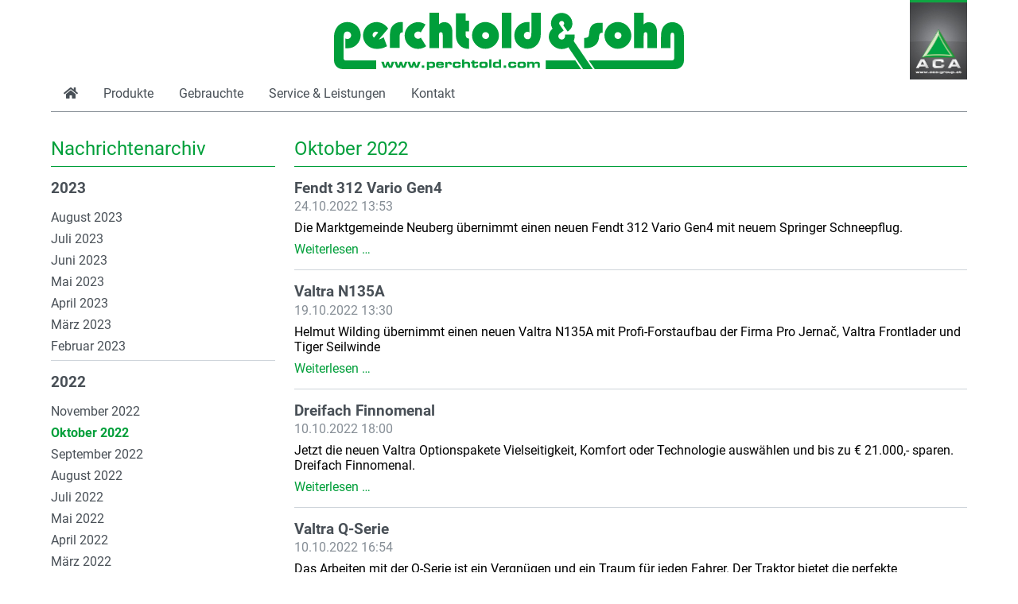

--- FILE ---
content_type: text/html; charset=UTF-8
request_url: https://perchtold.com/nachrichten?month=202210
body_size: 2609
content:
<!DOCTYPE html>
<html lang="de">
<head>
<meta charset="UTF-8">
<title>Nachrichten - ACA Center Perchtold - Traktoren und Landmaschinen Judenburg</title>
<base href="https://perchtold.com/">
<meta name="robots" content="index,follow">
<meta name="description" content="">
<meta name="viewport" content="width=device-width, initial-scale=1.0">
<link rel="stylesheet" href="assets/css/pure-min.css,all.min.css,perchtold.less,tiny-slider.css-093663af.css">        <link rel="apple-touch-icon" sizes="180x180" href="/files/favicon/apple-touch-icon.png">
<link rel="icon" href="/files/favicon/favicon.ico" sizes="any"><!-- 32×32 -->
<link rel="icon" type="image/png" sizes="32x32" href="/files/favicon/favicon-32x32.png">
<link rel="icon" type="image/png" sizes="16x16" href="/files/favicon/favicon-16x16.png">
<link rel="icon" type="image/png" sizes="192x192" href="/files/favicon/android-chrome-192x192.png">
<link rel="icon" type="image/png" sizes="512x512" href="/files/favicon/android-chrome-512x512.png">
<!-- Matomo -->
<script type="text/javascript">var _paq=window._paq=window._paq||[];_paq.push(["setDoNotTrack",!0]);_paq.push(['trackPageView']);_paq.push(['enableLinkTracking']);(function(){var u="//statistik.aca-group.at/";_paq.push(['setTrackerUrl',u+'matomo.php']);_paq.push(['setSiteId','5']);var d=document,g=d.createElement('script'),s=d.getElementsByTagName('script')[0];g.type='text/javascript';g.async=!0;g.src=u+'matomo.js';s.parentNode.insertBefore(g,s)})()</script>
<!-- End Matomo Code -->
</head>
<body id="top" class="sidebar-left" itemscope itemtype="http://schema.org/WebPage">
<div id="navbutton">
<span> </span>
<span> </span>
<span> </span>
</div>    <header>
<div id="logos">
<div id="logo">
<h1 class="hidden">Perchtold &amp; Sohn - Judenburg</h1>
<a href="https://perchtold.aca-group.at/willkommen"><img src="files/img/site/perchtold-logo.svg" aria-hidden="true" width="500" height="82" alt="Perchtold &amp; Sohn Logo"></a>
</div>
<div id="logo-aca"><a href="https://www.aca-group.at" target="_blank"><img src="files/img/site/aca-logo-fendt-www.jpg" width="145" height="200" alt="ACA Group"></a></div>
</div>
<!-- indexer::stop -->
<nav class="mod_navigation block" id="mainnav" itemscope itemtype="http://schema.org/SiteNavigationElement">
<a href="nachrichten?month=202210#skipNavigation3" class="invisible">Navigation überspringen</a>
<ul class="level_1">
<li class="sibling first"><a href="https://perchtold.aca-group.at/willkommen" title="Willkommen" class="sibling first" itemprop="url"><i class="fas fa-home"></i><span class="mobile-only">ACA Center Perchtold</span></a></li>
<li class="sibling"><a href="https://perchtold.aca-group.at/produkte" title="Produkte" class="sibling" itemprop="url"><span itemprop="name">Produkte</span></a></li>
<li class="content-box sibling"><a href="https://perchtold.aca-group.at/gebrauchte" title="Gebrauchte" class="content-box sibling" itemprop="url"><span itemprop="name">Gebrauchte</span></a></li>
<li class="sibling"><a href="https://perchtold.aca-group.at/service-leistungen" title="Service &amp; Leistungen" class="sibling" itemprop="url"><span itemprop="name">Service & Leistungen</span></a></li>
<li class="sibling last"><a href="https://perchtold.aca-group.at/kontakt" title="Kontakt" class="sibling last" itemprop="url"><span itemprop="name">Kontakt</span></a></li>
</ul>
<a id="skipNavigation3" class="invisible">&nbsp;</a>
</nav>
<!-- indexer::continue -->
</header>
<div id="container" class="sb-left">
<main id="center">
<section class="mod_article block" id="article-17">
<!-- indexer::stop -->
<div class="mod_newsarchive block">
<h2>Oktober 2022</h2>
<div class="layout_short arc_1 block first even" itemscope itemtype="http://schema.org/Article">
<h3 itemprop="name"><a href="nachrichten/ansicht/fendt-312-vario-gen4" title="Den Artikel lesen: Fendt 312 Vario Gen4">Fendt 312 Vario Gen4</a></h3>
<p class="info"><time datetime="2022-10-24T13:53:00+02:00" itemprop="datePublished">24.10.2022 13:53</time>  </p>
<div class="ce_text block" itemprop="description">
<p>Die Marktgemeinde Neuberg übernimmt einen neuen Fendt 312 Vario Gen4 mit neuem Springer Schneepflug.</p>  </div>
<p class="more"><a href="nachrichten/ansicht/fendt-312-vario-gen4" title="Den Artikel lesen: Fendt 312 Vario Gen4">Weiterlesen …<span class="invisible"> Fendt 312 Vario Gen4</span></a></p>
</div>
<div class="layout_short arc_1 block odd" itemscope itemtype="http://schema.org/Article">
<h3 itemprop="name"><a href="nachrichten/ansicht/helmut-wilding-valtra-n135a" title="Den Artikel lesen: Valtra N135A">Valtra N135A</a></h3>
<p class="info"><time datetime="2022-10-19T13:30:00+02:00" itemprop="datePublished">19.10.2022 13:30</time>  </p>
<div class="ce_text block" itemprop="description">
<p>Helmut Wilding übernimmt einen neuen Valtra N135A mit Profi-Forstaufbau der Firma Pro Jernač, Valtra Frontlader und Tiger Seilwinde</p>  </div>
<p class="more"><a href="nachrichten/ansicht/helmut-wilding-valtra-n135a" title="Den Artikel lesen: Valtra N135A">Weiterlesen …<span class="invisible"> Valtra N135A</span></a></p>
</div>
<div class="layout_short arc_1 block even" itemscope itemtype="http://schema.org/Article">
<h3 itemprop="name"><a href="https://www.valtra.at/aktionen/finnomenal.html" title="Weiterlesen auf https://www.valtra.at/aktionen/finnomenal.html" target="_blank" rel="noreferrer noopener">Dreifach Finnomenal</a></h3>
<p class="info"><time datetime="2022-10-10T18:00:00+02:00" itemprop="datePublished">10.10.2022 18:00</time>  </p>
<div class="ce_text block" itemprop="description">
<p>Jetzt die neuen Valtra Optionspakete Vielseitigkeit, Komfort oder Technologie auswählen und bis zu € 21.000,- sparen. Dreifach Finnomenal.</p>  </div>
<p class="more"><a href="https://www.valtra.at/aktionen/finnomenal.html" title="Weiterlesen auf https://www.valtra.at/aktionen/finnomenal.html" target="_blank" rel="noreferrer noopener">Weiterlesen …</a></p>
</div>
<div class="layout_short arc_1 block last odd" itemscope itemtype="http://schema.org/Article">
<h3 itemprop="name"><a href="https://www.valtra.at/produkte/qserie.html" title="Weiterlesen auf https://www.valtra.at/produkte/qserie.html" target="_blank" rel="noreferrer noopener">Valtra Q-Serie</a></h3>
<p class="info"><time datetime="2022-10-10T16:54:00+02:00" itemprop="datePublished">10.10.2022 16:54</time>  </p>
<div class="ce_text block" itemprop="description">
<p>Das Arbeiten mit der Q-Serie ist ein Vergnügen und ein Traum für jeden Fahrer. Der Traktor bietet die perfekte Kombination aus Kraft, Funktion und Präzision für mehr Effizienz und Rentabilität.</p>  </div>
<p class="more"><a href="https://www.valtra.at/produkte/qserie.html" title="Weiterlesen auf https://www.valtra.at/produkte/qserie.html" target="_blank" rel="noreferrer noopener">Weiterlesen …</a></p>
</div>
</div>
<!-- indexer::continue -->
</section>
</main>
<aside id="left">
<section class="mod_article block" id="article-18">
<h2 class="ce_headline">
Nachrichtenarchiv</h2>
<!-- indexer::stop -->
<div class="mod_newsmenu block">
<ul class="level_1">
<li class="year submenu">
<h3><a href="nachrichten?year=2023">2023</a></h3>
<ul class="level_2">
<li class="first"><a href="nachrichten?month=202308" title="August 2023 (2 Einträge)">August 2023</a></li>
<li><a href="nachrichten?month=202307" title="Juli 2023 (1 Eintrag)">Juli 2023</a></li>
<li><a href="nachrichten?month=202306" title="Juni 2023 (2 Einträge)">Juni 2023</a></li>
<li><a href="nachrichten?month=202305" title="Mai 2023 (3 Einträge)">Mai 2023</a></li>
<li><a href="nachrichten?month=202304" title="April 2023 (1 Eintrag)">April 2023</a></li>
<li><a href="nachrichten?month=202303" title="März 2023 (3 Einträge)">März 2023</a></li>
<li class="last"><a href="nachrichten?month=202302" title="Februar 2023 (3 Einträge)">Februar 2023</a></li>
</ul>
</li>
<li class="year submenu">
<h3><a href="nachrichten?year=2022">2022</a></h3>
<ul class="level_2">
<li class="first"><a href="nachrichten?month=202211" title="November 2022 (2 Einträge)">November 2022</a></li>
<li class="active"><span class="active">Oktober 2022</span></li>
<li><a href="nachrichten?month=202209" title="September 2022 (1 Eintrag)">September 2022</a></li>
<li><a href="nachrichten?month=202208" title="August 2022 (1 Eintrag)">August 2022</a></li>
<li><a href="nachrichten?month=202207" title="Juli 2022 (1 Eintrag)">Juli 2022</a></li>
<li><a href="nachrichten?month=202205" title="Mai 2022 (3 Einträge)">Mai 2022</a></li>
<li><a href="nachrichten?month=202204" title="April 2022 (2 Einträge)">April 2022</a></li>
<li class="last"><a href="nachrichten?month=202203" title="März 2022 (4 Einträge)">März 2022</a></li>
</ul>
</li>
<li class="year submenu">
<h3><a href="nachrichten?year=2021">2021</a></h3>
<ul class="level_2">
<li class="first"><a href="nachrichten?month=202112" title="Dezember 2021 (2 Einträge)">Dezember 2021</a></li>
<li><a href="nachrichten?month=202110" title="Oktober 2021 (1 Eintrag)">Oktober 2021</a></li>
<li><a href="nachrichten?month=202108" title="August 2021 (1 Eintrag)">August 2021</a></li>
<li><a href="nachrichten?month=202105" title="Mai 2021 (1 Eintrag)">Mai 2021</a></li>
<li><a href="nachrichten?month=202103" title="März 2021 (1 Eintrag)">März 2021</a></li>
<li class="last"><a href="nachrichten?month=202102" title="Februar 2021 (4 Einträge)">Februar 2021</a></li>
</ul>
</li>
</ul>
</div>
<!-- indexer::continue -->
</section>
</aside>
</div>
<footer>
<div class="impressum">
<div class="column">
<p>
<b>ACA&nbsp;Center&nbsp;Perchtold</b><br>
</p>
<p>
Wöllmerdorf&nbsp;13<br>
8750&nbsp;Judenburg
</p>
<p>
<a href="tel:+43357282449">+43&nbsp;3572&nbsp;–&nbsp;82&nbsp;449</a>
</p>
<p>
<a href="mailto:perchtold@aca-group.at">perchtold@aca-group.at</a>
</p>
</div>
<div class="column">
<p>
<b>Öffnungszeiten</b><br>
Werkstatt
</p>
<p>
Montag - Donnerstag<br>
<em>08:00 - 12:00 Uhr<br>
13:00 - 17:00 Uhr</em><br>
</p>
<p>
Freitag<br>
<em>08:00 - 13:00 Uhr</em><br>
Samstag geschlossen
</p>
</div>
<div class="column">
<p>
<b>Öffnungszeiten</b><br>
Verkauf
</p>
<p>
Montag - Donnerstag<br>
<em>08:00 - 12:00 Uhr<br>
13:00 - 17:00 Uhr</em><br>
</p>
<p>
Freitag<br>
<em>08:00 - 13:00 Uhr</em><br>
Samstag geschlossen
</p>
</div>
<div class="column">
<p>
©&nbsp;ACA&nbsp;Center&nbsp;Perchtold&nbsp;2026
</p>
<p>
<a href="https://www.youtube.com/c/acagroup" target="_blank"><i class="fab fa-youtube"></i> Youtube</a><br>
<a href="https://www.facebook.com/Perchtold-Sohn-GmbH-1640881939365590/" target="_blank" rel="noopener noopener"><i class="fab fa-facebook"></i> Facebook</a><br>
<!--<a href="#" target="_blank"><i class="fab fa-instagram"></i> Instagram</a>-->
</p>
<p>
<a href="https://perchtold.aca-group.at/impressum">Impressum &amp; Datenschutz</a>
</p>
<p>
<a href="files/download/Perchtold-AGB-2018.pdf" target="_blank">AGB Perchtold</a>
</p>
</div>
</div>    </footer>
<script src="files/script/main.js?v=f2c33bfc"></script><script src="files/script/products.js?v=50ed1b9d"></script></body>
</html>

--- FILE ---
content_type: text/css
request_url: https://perchtold.com/assets/css/pure-min.css,all.min.css,perchtold.less,tiny-slider.css-093663af.css
body_size: 21927
content:
/*!
Pure v1.0.1
Copyright 2013 Yahoo!
Licensed under the BSD License.
https://github.com/pure-css/pure/blob/master/LICENSE.md
*/
/*!
normalize.css v^3.0 | MIT License | git.io/normalize
Copyright (c) Nicolas Gallagher and Jonathan Neal
*/
/*! normalize.css v3.0.3 | MIT License | github.com/necolas/normalize.css */html{font-family:sans-serif;-ms-text-size-adjust:100%;-webkit-text-size-adjust:100%}body{margin:0}article,aside,details,figcaption,figure,footer,header,hgroup,main,menu,nav,section,summary{display:block}audio,canvas,progress,video{display:inline-block;vertical-align:baseline}audio:not([controls]){display:none;height:0}[hidden],template{display:none}a{background-color:transparent}a:active,a:hover{outline:0}abbr[title]{border-bottom:1px dotted}b,strong{font-weight:700}dfn{font-style:italic}h1{font-size:2em;margin:.67em 0}mark{background:#ff0;color:#000}small{font-size:80%}sub,sup{font-size:75%;line-height:0;position:relative;vertical-align:baseline}sup{top:-.5em}sub{bottom:-.25em}img{border:0}svg:not(:root){overflow:hidden}figure{margin:1em 40px}hr{-webkit-box-sizing:content-box;box-sizing:content-box;height:0}pre{overflow:auto}code,kbd,pre,samp{font-family:monospace,monospace;font-size:1em}button,input,optgroup,select,textarea{color:inherit;font:inherit;margin:0}button{overflow:visible}button,select{text-transform:none}button,html input[type=button],input[type=reset],input[type=submit]{-webkit-appearance:button;cursor:pointer}button[disabled],html input[disabled]{cursor:default}button::-moz-focus-inner,input::-moz-focus-inner{border:0;padding:0}input{line-height:normal}input[type=checkbox],input[type=radio]{-webkit-box-sizing:border-box;box-sizing:border-box;padding:0}input[type=number]::-webkit-inner-spin-button,input[type=number]::-webkit-outer-spin-button{height:auto}input[type=search]{-webkit-appearance:textfield;-webkit-box-sizing:content-box;box-sizing:content-box}input[type=search]::-webkit-search-cancel-button,input[type=search]::-webkit-search-decoration{-webkit-appearance:none}fieldset{border:1px solid silver;margin:0 2px;padding:.35em .625em .75em}legend{border:0;padding:0}textarea{overflow:auto}optgroup{font-weight:700}table{border-collapse:collapse;border-spacing:0}td,th{padding:0}.hidden,[hidden]{display:none!important}.pure-img{max-width:100%;height:auto;display:block}.pure-g{letter-spacing:-.31em;text-rendering:optimizespeed;font-family:FreeSans,Arimo,"Droid Sans",Helvetica,Arial,sans-serif;display:-webkit-box;display:-webkit-flex;display:-ms-flexbox;display:flex;-webkit-box-orient:horizontal;-webkit-box-direction:normal;-webkit-flex-flow:row wrap;-ms-flex-flow:row wrap;flex-flow:row wrap;-webkit-align-content:flex-start;-ms-flex-line-pack:start;align-content:flex-start}@media all and (-ms-high-contrast:none),(-ms-high-contrast:active){table .pure-g{display:block}}.opera-only :-o-prefocus,.pure-g{word-spacing:-.43em}.pure-u{display:inline-block;zoom:1;letter-spacing:normal;word-spacing:normal;vertical-align:top;text-rendering:auto}.pure-g [class*=pure-u]{font-family:sans-serif}.pure-u-1,.pure-u-1-1,.pure-u-1-12,.pure-u-1-2,.pure-u-1-24,.pure-u-1-3,.pure-u-1-4,.pure-u-1-5,.pure-u-1-6,.pure-u-1-8,.pure-u-10-24,.pure-u-11-12,.pure-u-11-24,.pure-u-12-24,.pure-u-13-24,.pure-u-14-24,.pure-u-15-24,.pure-u-16-24,.pure-u-17-24,.pure-u-18-24,.pure-u-19-24,.pure-u-2-24,.pure-u-2-3,.pure-u-2-5,.pure-u-20-24,.pure-u-21-24,.pure-u-22-24,.pure-u-23-24,.pure-u-24-24,.pure-u-3-24,.pure-u-3-4,.pure-u-3-5,.pure-u-3-8,.pure-u-4-24,.pure-u-4-5,.pure-u-5-12,.pure-u-5-24,.pure-u-5-5,.pure-u-5-6,.pure-u-5-8,.pure-u-6-24,.pure-u-7-12,.pure-u-7-24,.pure-u-7-8,.pure-u-8-24,.pure-u-9-24{display:inline-block;zoom:1;letter-spacing:normal;word-spacing:normal;vertical-align:top;text-rendering:auto}.pure-u-1-24{width:4.1667%}.pure-u-1-12,.pure-u-2-24{width:8.3333%}.pure-u-1-8,.pure-u-3-24{width:12.5%}.pure-u-1-6,.pure-u-4-24{width:16.6667%}.pure-u-1-5{width:20%}.pure-u-5-24{width:20.8333%}.pure-u-1-4,.pure-u-6-24{width:25%}.pure-u-7-24{width:29.1667%}.pure-u-1-3,.pure-u-8-24{width:33.3333%}.pure-u-3-8,.pure-u-9-24{width:37.5%}.pure-u-2-5{width:40%}.pure-u-10-24,.pure-u-5-12{width:41.6667%}.pure-u-11-24{width:45.8333%}.pure-u-1-2,.pure-u-12-24{width:50%}.pure-u-13-24{width:54.1667%}.pure-u-14-24,.pure-u-7-12{width:58.3333%}.pure-u-3-5{width:60%}.pure-u-15-24,.pure-u-5-8{width:62.5%}.pure-u-16-24,.pure-u-2-3{width:66.6667%}.pure-u-17-24{width:70.8333%}.pure-u-18-24,.pure-u-3-4{width:75%}.pure-u-19-24{width:79.1667%}.pure-u-4-5{width:80%}.pure-u-20-24,.pure-u-5-6{width:83.3333%}.pure-u-21-24,.pure-u-7-8{width:87.5%}.pure-u-11-12,.pure-u-22-24{width:91.6667%}.pure-u-23-24{width:95.8333%}.pure-u-1,.pure-u-1-1,.pure-u-24-24,.pure-u-5-5{width:100%}.pure-button{display:inline-block;zoom:1;line-height:normal;white-space:nowrap;vertical-align:middle;text-align:center;cursor:pointer;-webkit-user-drag:none;-webkit-user-select:none;-moz-user-select:none;-ms-user-select:none;user-select:none;-webkit-box-sizing:border-box;box-sizing:border-box}.pure-button::-moz-focus-inner{padding:0;border:0}.pure-button-group{letter-spacing:-.31em;text-rendering:optimizespeed}.opera-only :-o-prefocus,.pure-button-group{word-spacing:-.43em}.pure-button-group .pure-button{letter-spacing:normal;word-spacing:normal;vertical-align:top;text-rendering:auto}.pure-button{font-family:inherit;font-size:100%;padding:.5em 1em;color:#444;color:rgba(0,0,0,.8);border:1px solid #999;border:none transparent;background-color:#e6e6e6;text-decoration:none;border-radius:2px}.pure-button-hover,.pure-button:focus,.pure-button:hover{background-image:-webkit-gradient(linear,left top,left bottom,from(transparent),color-stop(40%,rgba(0,0,0,.05)),to(rgba(0,0,0,.1)));background-image:-webkit-linear-gradient(transparent,rgba(0,0,0,.05) 40%,rgba(0,0,0,.1));background-image:linear-gradient(transparent,rgba(0,0,0,.05) 40%,rgba(0,0,0,.1))}.pure-button:focus{outline:0}.pure-button-active,.pure-button:active{-webkit-box-shadow:0 0 0 1px rgba(0,0,0,.15) inset,0 0 6px rgba(0,0,0,.2) inset;box-shadow:0 0 0 1px rgba(0,0,0,.15) inset,0 0 6px rgba(0,0,0,.2) inset;border-color:#000}.pure-button-disabled,.pure-button-disabled:active,.pure-button-disabled:focus,.pure-button-disabled:hover,.pure-button[disabled]{border:none;background-image:none;opacity:.4;cursor:not-allowed;-webkit-box-shadow:none;box-shadow:none;pointer-events:none}.pure-button-hidden{display:none}.pure-button-primary,.pure-button-selected,a.pure-button-primary,a.pure-button-selected{background-color:#0078e7;color:#fff}.pure-button-group .pure-button{margin:0;border-radius:0;border-right:1px solid #111;border-right:1px solid rgba(0,0,0,.2)}.pure-button-group .pure-button:first-child{border-top-left-radius:2px;border-bottom-left-radius:2px}.pure-button-group .pure-button:last-child{border-top-right-radius:2px;border-bottom-right-radius:2px;border-right:none}.pure-form input[type=color],.pure-form input[type=date],.pure-form input[type=datetime-local],.pure-form input[type=datetime],.pure-form input[type=email],.pure-form input[type=month],.pure-form input[type=number],.pure-form input[type=password],.pure-form input[type=search],.pure-form input[type=tel],.pure-form input[type=text],.pure-form input[type=time],.pure-form input[type=url],.pure-form input[type=week],.pure-form select,.pure-form textarea{padding:.5em .6em;display:inline-block;border:1px solid #ccc;-webkit-box-shadow:inset 0 1px 3px #ddd;box-shadow:inset 0 1px 3px #ddd;border-radius:4px;vertical-align:middle;-webkit-box-sizing:border-box;box-sizing:border-box}.pure-form input:not([type]){padding:.5em .6em;display:inline-block;border:1px solid #ccc;-webkit-box-shadow:inset 0 1px 3px #ddd;box-shadow:inset 0 1px 3px #ddd;border-radius:4px;-webkit-box-sizing:border-box;box-sizing:border-box}.pure-form input[type=color]{padding:.2em .5em}.pure-form input[type=color]:focus,.pure-form input[type=date]:focus,.pure-form input[type=datetime-local]:focus,.pure-form input[type=datetime]:focus,.pure-form input[type=email]:focus,.pure-form input[type=month]:focus,.pure-form input[type=number]:focus,.pure-form input[type=password]:focus,.pure-form input[type=search]:focus,.pure-form input[type=tel]:focus,.pure-form input[type=text]:focus,.pure-form input[type=time]:focus,.pure-form input[type=url]:focus,.pure-form input[type=week]:focus,.pure-form select:focus,.pure-form textarea:focus{outline:0;border-color:#129fea}.pure-form input:not([type]):focus{outline:0;border-color:#129fea}.pure-form input[type=checkbox]:focus,.pure-form input[type=file]:focus,.pure-form input[type=radio]:focus{outline:thin solid #129fea;outline:1px auto #129fea}.pure-form .pure-checkbox,.pure-form .pure-radio{margin:.5em 0;display:block}.pure-form input[type=color][disabled],.pure-form input[type=date][disabled],.pure-form input[type=datetime-local][disabled],.pure-form input[type=datetime][disabled],.pure-form input[type=email][disabled],.pure-form input[type=month][disabled],.pure-form input[type=number][disabled],.pure-form input[type=password][disabled],.pure-form input[type=search][disabled],.pure-form input[type=tel][disabled],.pure-form input[type=text][disabled],.pure-form input[type=time][disabled],.pure-form input[type=url][disabled],.pure-form input[type=week][disabled],.pure-form select[disabled],.pure-form textarea[disabled]{cursor:not-allowed;background-color:#eaeded;color:#cad2d3}.pure-form input:not([type])[disabled]{cursor:not-allowed;background-color:#eaeded;color:#cad2d3}.pure-form input[readonly],.pure-form select[readonly],.pure-form textarea[readonly]{background-color:#eee;color:#777;border-color:#ccc}.pure-form input:focus:invalid,.pure-form select:focus:invalid,.pure-form textarea:focus:invalid{color:#b94a48;border-color:#e9322d}.pure-form input[type=checkbox]:focus:invalid:focus,.pure-form input[type=file]:focus:invalid:focus,.pure-form input[type=radio]:focus:invalid:focus{outline-color:#e9322d}.pure-form select{height:2.25em;border:1px solid #ccc;background-color:#fff}.pure-form select[multiple]{height:auto}.pure-form label{margin:.5em 0 .2em}.pure-form fieldset{margin:0;padding:.35em 0 .75em;border:0}.pure-form legend{display:block;width:100%;padding:.3em 0;margin-bottom:.3em;color:#333;border-bottom:1px solid #e5e5e5}.pure-form-stacked input[type=color],.pure-form-stacked input[type=date],.pure-form-stacked input[type=datetime-local],.pure-form-stacked input[type=datetime],.pure-form-stacked input[type=email],.pure-form-stacked input[type=file],.pure-form-stacked input[type=month],.pure-form-stacked input[type=number],.pure-form-stacked input[type=password],.pure-form-stacked input[type=search],.pure-form-stacked input[type=tel],.pure-form-stacked input[type=text],.pure-form-stacked input[type=time],.pure-form-stacked input[type=url],.pure-form-stacked input[type=week],.pure-form-stacked label,.pure-form-stacked select,.pure-form-stacked textarea{display:block;margin:.25em 0}.pure-form-stacked input:not([type]){display:block;margin:.25em 0}.pure-form-aligned .pure-help-inline,.pure-form-aligned input,.pure-form-aligned select,.pure-form-aligned textarea,.pure-form-message-inline{display:inline-block;vertical-align:middle}.pure-form-aligned textarea{vertical-align:top}.pure-form-aligned .pure-control-group{margin-bottom:.5em}.pure-form-aligned .pure-control-group label{text-align:right;display:inline-block;vertical-align:middle;width:10em;margin:0 1em 0 0}.pure-form-aligned .pure-controls{margin:1.5em 0 0 11em}.pure-form .pure-input-rounded,.pure-form input.pure-input-rounded{border-radius:2em;padding:.5em 1em}.pure-form .pure-group fieldset{margin-bottom:10px}.pure-form .pure-group input,.pure-form .pure-group textarea{display:block;padding:10px;margin:0 0 -1px;border-radius:0;position:relative;top:-1px}.pure-form .pure-group input:focus,.pure-form .pure-group textarea:focus{z-index:3}.pure-form .pure-group input:first-child,.pure-form .pure-group textarea:first-child{top:1px;border-radius:4px 4px 0 0;margin:0}.pure-form .pure-group input:first-child:last-child,.pure-form .pure-group textarea:first-child:last-child{top:1px;border-radius:4px;margin:0}.pure-form .pure-group input:last-child,.pure-form .pure-group textarea:last-child{top:-2px;border-radius:0 0 4px 4px;margin:0}.pure-form .pure-group button{margin:.35em 0}.pure-form .pure-input-1{width:100%}.pure-form .pure-input-3-4{width:75%}.pure-form .pure-input-2-3{width:66%}.pure-form .pure-input-1-2{width:50%}.pure-form .pure-input-1-3{width:33%}.pure-form .pure-input-1-4{width:25%}.pure-form .pure-help-inline,.pure-form-message-inline{display:inline-block;padding-left:.3em;color:#666;vertical-align:middle;font-size:.875em}.pure-form-message{display:block;color:#666;font-size:.875em}@media only screen and (max-width :480px){.pure-form button[type=submit]{margin:.7em 0 0}.pure-form input:not([type]),.pure-form input[type=color],.pure-form input[type=date],.pure-form input[type=datetime-local],.pure-form input[type=datetime],.pure-form input[type=email],.pure-form input[type=month],.pure-form input[type=number],.pure-form input[type=password],.pure-form input[type=search],.pure-form input[type=tel],.pure-form input[type=text],.pure-form input[type=time],.pure-form input[type=url],.pure-form input[type=week],.pure-form label{margin-bottom:.3em;display:block}.pure-group input:not([type]),.pure-group input[type=color],.pure-group input[type=date],.pure-group input[type=datetime-local],.pure-group input[type=datetime],.pure-group input[type=email],.pure-group input[type=month],.pure-group input[type=number],.pure-group input[type=password],.pure-group input[type=search],.pure-group input[type=tel],.pure-group input[type=text],.pure-group input[type=time],.pure-group input[type=url],.pure-group input[type=week]{margin-bottom:0}.pure-form-aligned .pure-control-group label{margin-bottom:.3em;text-align:left;display:block;width:100%}.pure-form-aligned .pure-controls{margin:1.5em 0 0 0}.pure-form .pure-help-inline,.pure-form-message,.pure-form-message-inline{display:block;font-size:.75em;padding:.2em 0 .8em}}.pure-menu{-webkit-box-sizing:border-box;box-sizing:border-box}.pure-menu-fixed{position:fixed;left:0;top:0;z-index:3}.pure-menu-item,.pure-menu-list{position:relative}.pure-menu-list{list-style:none;margin:0;padding:0}.pure-menu-item{padding:0;margin:0;height:100%}.pure-menu-heading,.pure-menu-link{display:block;text-decoration:none;white-space:nowrap}.pure-menu-horizontal{width:100%;white-space:nowrap}.pure-menu-horizontal .pure-menu-list{display:inline-block}.pure-menu-horizontal .pure-menu-heading,.pure-menu-horizontal .pure-menu-item,.pure-menu-horizontal .pure-menu-separator{display:inline-block;zoom:1;vertical-align:middle}.pure-menu-item .pure-menu-item{display:block}.pure-menu-children{display:none;position:absolute;left:100%;top:0;margin:0;padding:0;z-index:3}.pure-menu-horizontal .pure-menu-children{left:0;top:auto;width:inherit}.pure-menu-active>.pure-menu-children,.pure-menu-allow-hover:hover>.pure-menu-children{display:block;position:absolute}.pure-menu-has-children>.pure-menu-link:after{padding-left:.5em;content:"\25B8";font-size:small}.pure-menu-horizontal .pure-menu-has-children>.pure-menu-link:after{content:"\25BE"}.pure-menu-scrollable{overflow-y:scroll;overflow-x:hidden}.pure-menu-scrollable .pure-menu-list{display:block}.pure-menu-horizontal.pure-menu-scrollable .pure-menu-list{display:inline-block}.pure-menu-horizontal.pure-menu-scrollable{white-space:nowrap;overflow-y:hidden;overflow-x:auto;-webkit-overflow-scrolling:touch;padding:.5em 0}.pure-menu-horizontal .pure-menu-children .pure-menu-separator,.pure-menu-separator{background-color:#ccc;height:1px;margin:.3em 0}.pure-menu-horizontal .pure-menu-separator{width:1px;height:1.3em;margin:0 .3em}.pure-menu-horizontal .pure-menu-children .pure-menu-separator{display:block;width:auto}.pure-menu-heading{text-transform:uppercase;color:#565d64}.pure-menu-link{color:#777}.pure-menu-children{background-color:#fff}.pure-menu-disabled,.pure-menu-heading,.pure-menu-link{padding:.5em 1em}.pure-menu-disabled{opacity:.5}.pure-menu-disabled .pure-menu-link:hover{background-color:transparent}.pure-menu-active>.pure-menu-link,.pure-menu-link:focus,.pure-menu-link:hover{background-color:#eee}.pure-menu-selected>.pure-menu-link,.pure-menu-selected>.pure-menu-link:visited{color:#000}.pure-table{border-collapse:collapse;border-spacing:0;empty-cells:show;border:1px solid #cbcbcb}.pure-table caption{color:#000;font:italic 85%/1 arial,sans-serif;padding:1em 0;text-align:center}.pure-table td,.pure-table th{border-left:1px solid #cbcbcb;border-width:0 0 0 1px;font-size:inherit;margin:0;overflow:visible;padding:.5em 1em}.pure-table thead{background-color:#e0e0e0;color:#000;text-align:left;vertical-align:bottom}.pure-table td{background-color:transparent}.pure-table-odd td{background-color:#f2f2f2}.pure-table-striped tr:nth-child(2n-1) td{background-color:#f2f2f2}.pure-table-bordered td{border-bottom:1px solid #cbcbcb}.pure-table-bordered tbody>tr:last-child>td{border-bottom-width:0}.pure-table-horizontal td,.pure-table-horizontal th{border-width:0 0 1px 0;border-bottom:1px solid #cbcbcb}.pure-table-horizontal tbody>tr:last-child>td{border-bottom-width:0}
/*!
 * Font Awesome Free 5.15.2 by @fontawesome - https://fontawesome.com
 * License - https://fontawesome.com/license/free (Icons: CC BY 4.0, Fonts: SIL OFL 1.1, Code: MIT License)
 */
.fa,.fab,.fad,.fal,.far,.fas{-moz-osx-font-smoothing:grayscale;-webkit-font-smoothing:antialiased;display:inline-block;font-style:normal;font-variant:normal;text-rendering:auto;line-height:1}.fa-lg{font-size:1.33333em;line-height:.75em;vertical-align:-.0667em}.fa-xs{font-size:.75em}.fa-sm{font-size:.875em}.fa-1x{font-size:1em}.fa-2x{font-size:2em}.fa-3x{font-size:3em}.fa-4x{font-size:4em}.fa-5x{font-size:5em}.fa-6x{font-size:6em}.fa-7x{font-size:7em}.fa-8x{font-size:8em}.fa-9x{font-size:9em}.fa-10x{font-size:10em}.fa-fw{text-align:center;width:1.25em}.fa-ul{list-style-type:none;margin-left:2.5em;padding-left:0}.fa-ul>li{position:relative}.fa-li{left:-2em;position:absolute;text-align:center;width:2em;line-height:inherit}.fa-border{border:.08em solid #eee;border-radius:.1em;padding:.2em .25em .15em}.fa-pull-left{float:left}.fa-pull-right{float:right}.fa.fa-pull-left,.fab.fa-pull-left,.fal.fa-pull-left,.far.fa-pull-left,.fas.fa-pull-left{margin-right:.3em}.fa.fa-pull-right,.fab.fa-pull-right,.fal.fa-pull-right,.far.fa-pull-right,.fas.fa-pull-right{margin-left:.3em}.fa-spin{-webkit-animation:fa-spin 2s linear infinite;animation:fa-spin 2s linear infinite}.fa-pulse{-webkit-animation:fa-spin 1s steps(8) infinite;animation:fa-spin 1s steps(8) infinite}@-webkit-keyframes fa-spin{0%{-webkit-transform:rotate(0deg);transform:rotate(0deg)}to{-webkit-transform:rotate(1turn);transform:rotate(1turn)}}@keyframes fa-spin{0%{-webkit-transform:rotate(0deg);transform:rotate(0deg)}to{-webkit-transform:rotate(1turn);transform:rotate(1turn)}}.fa-rotate-90{-ms-filter:"progid:DXImageTransform.Microsoft.BasicImage(rotation=1)";-webkit-transform:rotate(90deg);transform:rotate(90deg)}.fa-rotate-180{-ms-filter:"progid:DXImageTransform.Microsoft.BasicImage(rotation=2)";-webkit-transform:rotate(180deg);transform:rotate(180deg)}.fa-rotate-270{-ms-filter:"progid:DXImageTransform.Microsoft.BasicImage(rotation=3)";-webkit-transform:rotate(270deg);transform:rotate(270deg)}.fa-flip-horizontal{-ms-filter:"progid:DXImageTransform.Microsoft.BasicImage(rotation=0, mirror=1)";-webkit-transform:scaleX(-1);transform:scaleX(-1)}.fa-flip-vertical{-webkit-transform:scaleY(-1);transform:scaleY(-1)}.fa-flip-both,.fa-flip-horizontal.fa-flip-vertical,.fa-flip-vertical{-ms-filter:"progid:DXImageTransform.Microsoft.BasicImage(rotation=2, mirror=1)"}.fa-flip-both,.fa-flip-horizontal.fa-flip-vertical{-webkit-transform:scale(-1);transform:scale(-1)}:root .fa-flip-both,:root .fa-flip-horizontal,:root .fa-flip-vertical,:root .fa-rotate-90,:root .fa-rotate-180,:root .fa-rotate-270{-webkit-filter:none;filter:none}.fa-stack{display:inline-block;height:2em;line-height:2em;position:relative;vertical-align:middle;width:2.5em}.fa-stack-1x,.fa-stack-2x{left:0;position:absolute;text-align:center;width:100%}.fa-stack-1x{line-height:inherit}.fa-stack-2x{font-size:2em}.fa-inverse{color:#fff}.fa-500px:before{content:"\f26e"}.fa-accessible-icon:before{content:"\f368"}.fa-accusoft:before{content:"\f369"}.fa-acquisitions-incorporated:before{content:"\f6af"}.fa-ad:before{content:"\f641"}.fa-address-book:before{content:"\f2b9"}.fa-address-card:before{content:"\f2bb"}.fa-adjust:before{content:"\f042"}.fa-adn:before{content:"\f170"}.fa-adversal:before{content:"\f36a"}.fa-affiliatetheme:before{content:"\f36b"}.fa-air-freshener:before{content:"\f5d0"}.fa-airbnb:before{content:"\f834"}.fa-algolia:before{content:"\f36c"}.fa-align-center:before{content:"\f037"}.fa-align-justify:before{content:"\f039"}.fa-align-left:before{content:"\f036"}.fa-align-right:before{content:"\f038"}.fa-alipay:before{content:"\f642"}.fa-allergies:before{content:"\f461"}.fa-amazon:before{content:"\f270"}.fa-amazon-pay:before{content:"\f42c"}.fa-ambulance:before{content:"\f0f9"}.fa-american-sign-language-interpreting:before{content:"\f2a3"}.fa-amilia:before{content:"\f36d"}.fa-anchor:before{content:"\f13d"}.fa-android:before{content:"\f17b"}.fa-angellist:before{content:"\f209"}.fa-angle-double-down:before{content:"\f103"}.fa-angle-double-left:before{content:"\f100"}.fa-angle-double-right:before{content:"\f101"}.fa-angle-double-up:before{content:"\f102"}.fa-angle-down:before{content:"\f107"}.fa-angle-left:before{content:"\f104"}.fa-angle-right:before{content:"\f105"}.fa-angle-up:before{content:"\f106"}.fa-angry:before{content:"\f556"}.fa-angrycreative:before{content:"\f36e"}.fa-angular:before{content:"\f420"}.fa-ankh:before{content:"\f644"}.fa-app-store:before{content:"\f36f"}.fa-app-store-ios:before{content:"\f370"}.fa-apper:before{content:"\f371"}.fa-apple:before{content:"\f179"}.fa-apple-alt:before{content:"\f5d1"}.fa-apple-pay:before{content:"\f415"}.fa-archive:before{content:"\f187"}.fa-archway:before{content:"\f557"}.fa-arrow-alt-circle-down:before{content:"\f358"}.fa-arrow-alt-circle-left:before{content:"\f359"}.fa-arrow-alt-circle-right:before{content:"\f35a"}.fa-arrow-alt-circle-up:before{content:"\f35b"}.fa-arrow-circle-down:before{content:"\f0ab"}.fa-arrow-circle-left:before{content:"\f0a8"}.fa-arrow-circle-right:before{content:"\f0a9"}.fa-arrow-circle-up:before{content:"\f0aa"}.fa-arrow-down:before{content:"\f063"}.fa-arrow-left:before{content:"\f060"}.fa-arrow-right:before{content:"\f061"}.fa-arrow-up:before{content:"\f062"}.fa-arrows-alt:before{content:"\f0b2"}.fa-arrows-alt-h:before{content:"\f337"}.fa-arrows-alt-v:before{content:"\f338"}.fa-artstation:before{content:"\f77a"}.fa-assistive-listening-systems:before{content:"\f2a2"}.fa-asterisk:before{content:"\f069"}.fa-asymmetrik:before{content:"\f372"}.fa-at:before{content:"\f1fa"}.fa-atlas:before{content:"\f558"}.fa-atlassian:before{content:"\f77b"}.fa-atom:before{content:"\f5d2"}.fa-audible:before{content:"\f373"}.fa-audio-description:before{content:"\f29e"}.fa-autoprefixer:before{content:"\f41c"}.fa-avianex:before{content:"\f374"}.fa-aviato:before{content:"\f421"}.fa-award:before{content:"\f559"}.fa-aws:before{content:"\f375"}.fa-baby:before{content:"\f77c"}.fa-baby-carriage:before{content:"\f77d"}.fa-backspace:before{content:"\f55a"}.fa-backward:before{content:"\f04a"}.fa-bacon:before{content:"\f7e5"}.fa-bacteria:before{content:"\e059"}.fa-bacterium:before{content:"\e05a"}.fa-bahai:before{content:"\f666"}.fa-balance-scale:before{content:"\f24e"}.fa-balance-scale-left:before{content:"\f515"}.fa-balance-scale-right:before{content:"\f516"}.fa-ban:before{content:"\f05e"}.fa-band-aid:before{content:"\f462"}.fa-bandcamp:before{content:"\f2d5"}.fa-barcode:before{content:"\f02a"}.fa-bars:before{content:"\f0c9"}.fa-baseball-ball:before{content:"\f433"}.fa-basketball-ball:before{content:"\f434"}.fa-bath:before{content:"\f2cd"}.fa-battery-empty:before{content:"\f244"}.fa-battery-full:before{content:"\f240"}.fa-battery-half:before{content:"\f242"}.fa-battery-quarter:before{content:"\f243"}.fa-battery-three-quarters:before{content:"\f241"}.fa-battle-net:before{content:"\f835"}.fa-bed:before{content:"\f236"}.fa-beer:before{content:"\f0fc"}.fa-behance:before{content:"\f1b4"}.fa-behance-square:before{content:"\f1b5"}.fa-bell:before{content:"\f0f3"}.fa-bell-slash:before{content:"\f1f6"}.fa-bezier-curve:before{content:"\f55b"}.fa-bible:before{content:"\f647"}.fa-bicycle:before{content:"\f206"}.fa-biking:before{content:"\f84a"}.fa-bimobject:before{content:"\f378"}.fa-binoculars:before{content:"\f1e5"}.fa-biohazard:before{content:"\f780"}.fa-birthday-cake:before{content:"\f1fd"}.fa-bitbucket:before{content:"\f171"}.fa-bitcoin:before{content:"\f379"}.fa-bity:before{content:"\f37a"}.fa-black-tie:before{content:"\f27e"}.fa-blackberry:before{content:"\f37b"}.fa-blender:before{content:"\f517"}.fa-blender-phone:before{content:"\f6b6"}.fa-blind:before{content:"\f29d"}.fa-blog:before{content:"\f781"}.fa-blogger:before{content:"\f37c"}.fa-blogger-b:before{content:"\f37d"}.fa-bluetooth:before{content:"\f293"}.fa-bluetooth-b:before{content:"\f294"}.fa-bold:before{content:"\f032"}.fa-bolt:before{content:"\f0e7"}.fa-bomb:before{content:"\f1e2"}.fa-bone:before{content:"\f5d7"}.fa-bong:before{content:"\f55c"}.fa-book:before{content:"\f02d"}.fa-book-dead:before{content:"\f6b7"}.fa-book-medical:before{content:"\f7e6"}.fa-book-open:before{content:"\f518"}.fa-book-reader:before{content:"\f5da"}.fa-bookmark:before{content:"\f02e"}.fa-bootstrap:before{content:"\f836"}.fa-border-all:before{content:"\f84c"}.fa-border-none:before{content:"\f850"}.fa-border-style:before{content:"\f853"}.fa-bowling-ball:before{content:"\f436"}.fa-box:before{content:"\f466"}.fa-box-open:before{content:"\f49e"}.fa-box-tissue:before{content:"\e05b"}.fa-boxes:before{content:"\f468"}.fa-braille:before{content:"\f2a1"}.fa-brain:before{content:"\f5dc"}.fa-bread-slice:before{content:"\f7ec"}.fa-briefcase:before{content:"\f0b1"}.fa-briefcase-medical:before{content:"\f469"}.fa-broadcast-tower:before{content:"\f519"}.fa-broom:before{content:"\f51a"}.fa-brush:before{content:"\f55d"}.fa-btc:before{content:"\f15a"}.fa-buffer:before{content:"\f837"}.fa-bug:before{content:"\f188"}.fa-building:before{content:"\f1ad"}.fa-bullhorn:before{content:"\f0a1"}.fa-bullseye:before{content:"\f140"}.fa-burn:before{content:"\f46a"}.fa-buromobelexperte:before{content:"\f37f"}.fa-bus:before{content:"\f207"}.fa-bus-alt:before{content:"\f55e"}.fa-business-time:before{content:"\f64a"}.fa-buy-n-large:before{content:"\f8a6"}.fa-buysellads:before{content:"\f20d"}.fa-calculator:before{content:"\f1ec"}.fa-calendar:before{content:"\f133"}.fa-calendar-alt:before{content:"\f073"}.fa-calendar-check:before{content:"\f274"}.fa-calendar-day:before{content:"\f783"}.fa-calendar-minus:before{content:"\f272"}.fa-calendar-plus:before{content:"\f271"}.fa-calendar-times:before{content:"\f273"}.fa-calendar-week:before{content:"\f784"}.fa-camera:before{content:"\f030"}.fa-camera-retro:before{content:"\f083"}.fa-campground:before{content:"\f6bb"}.fa-canadian-maple-leaf:before{content:"\f785"}.fa-candy-cane:before{content:"\f786"}.fa-cannabis:before{content:"\f55f"}.fa-capsules:before{content:"\f46b"}.fa-car:before{content:"\f1b9"}.fa-car-alt:before{content:"\f5de"}.fa-car-battery:before{content:"\f5df"}.fa-car-crash:before{content:"\f5e1"}.fa-car-side:before{content:"\f5e4"}.fa-caravan:before{content:"\f8ff"}.fa-caret-down:before{content:"\f0d7"}.fa-caret-left:before{content:"\f0d9"}.fa-caret-right:before{content:"\f0da"}.fa-caret-square-down:before{content:"\f150"}.fa-caret-square-left:before{content:"\f191"}.fa-caret-square-right:before{content:"\f152"}.fa-caret-square-up:before{content:"\f151"}.fa-caret-up:before{content:"\f0d8"}.fa-carrot:before{content:"\f787"}.fa-cart-arrow-down:before{content:"\f218"}.fa-cart-plus:before{content:"\f217"}.fa-cash-register:before{content:"\f788"}.fa-cat:before{content:"\f6be"}.fa-cc-amazon-pay:before{content:"\f42d"}.fa-cc-amex:before{content:"\f1f3"}.fa-cc-apple-pay:before{content:"\f416"}.fa-cc-diners-club:before{content:"\f24c"}.fa-cc-discover:before{content:"\f1f2"}.fa-cc-jcb:before{content:"\f24b"}.fa-cc-mastercard:before{content:"\f1f1"}.fa-cc-paypal:before{content:"\f1f4"}.fa-cc-stripe:before{content:"\f1f5"}.fa-cc-visa:before{content:"\f1f0"}.fa-centercode:before{content:"\f380"}.fa-centos:before{content:"\f789"}.fa-certificate:before{content:"\f0a3"}.fa-chair:before{content:"\f6c0"}.fa-chalkboard:before{content:"\f51b"}.fa-chalkboard-teacher:before{content:"\f51c"}.fa-charging-station:before{content:"\f5e7"}.fa-chart-area:before{content:"\f1fe"}.fa-chart-bar:before{content:"\f080"}.fa-chart-line:before{content:"\f201"}.fa-chart-pie:before{content:"\f200"}.fa-check:before{content:"\f00c"}.fa-check-circle:before{content:"\f058"}.fa-check-double:before{content:"\f560"}.fa-check-square:before{content:"\f14a"}.fa-cheese:before{content:"\f7ef"}.fa-chess:before{content:"\f439"}.fa-chess-bishop:before{content:"\f43a"}.fa-chess-board:before{content:"\f43c"}.fa-chess-king:before{content:"\f43f"}.fa-chess-knight:before{content:"\f441"}.fa-chess-pawn:before{content:"\f443"}.fa-chess-queen:before{content:"\f445"}.fa-chess-rook:before{content:"\f447"}.fa-chevron-circle-down:before{content:"\f13a"}.fa-chevron-circle-left:before{content:"\f137"}.fa-chevron-circle-right:before{content:"\f138"}.fa-chevron-circle-up:before{content:"\f139"}.fa-chevron-down:before{content:"\f078"}.fa-chevron-left:before{content:"\f053"}.fa-chevron-right:before{content:"\f054"}.fa-chevron-up:before{content:"\f077"}.fa-child:before{content:"\f1ae"}.fa-chrome:before{content:"\f268"}.fa-chromecast:before{content:"\f838"}.fa-church:before{content:"\f51d"}.fa-circle:before{content:"\f111"}.fa-circle-notch:before{content:"\f1ce"}.fa-city:before{content:"\f64f"}.fa-clinic-medical:before{content:"\f7f2"}.fa-clipboard:before{content:"\f328"}.fa-clipboard-check:before{content:"\f46c"}.fa-clipboard-list:before{content:"\f46d"}.fa-clock:before{content:"\f017"}.fa-clone:before{content:"\f24d"}.fa-closed-captioning:before{content:"\f20a"}.fa-cloud:before{content:"\f0c2"}.fa-cloud-download-alt:before{content:"\f381"}.fa-cloud-meatball:before{content:"\f73b"}.fa-cloud-moon:before{content:"\f6c3"}.fa-cloud-moon-rain:before{content:"\f73c"}.fa-cloud-rain:before{content:"\f73d"}.fa-cloud-showers-heavy:before{content:"\f740"}.fa-cloud-sun:before{content:"\f6c4"}.fa-cloud-sun-rain:before{content:"\f743"}.fa-cloud-upload-alt:before{content:"\f382"}.fa-cloudflare:before{content:"\e07d"}.fa-cloudscale:before{content:"\f383"}.fa-cloudsmith:before{content:"\f384"}.fa-cloudversify:before{content:"\f385"}.fa-cocktail:before{content:"\f561"}.fa-code:before{content:"\f121"}.fa-code-branch:before{content:"\f126"}.fa-codepen:before{content:"\f1cb"}.fa-codiepie:before{content:"\f284"}.fa-coffee:before{content:"\f0f4"}.fa-cog:before{content:"\f013"}.fa-cogs:before{content:"\f085"}.fa-coins:before{content:"\f51e"}.fa-columns:before{content:"\f0db"}.fa-comment:before{content:"\f075"}.fa-comment-alt:before{content:"\f27a"}.fa-comment-dollar:before{content:"\f651"}.fa-comment-dots:before{content:"\f4ad"}.fa-comment-medical:before{content:"\f7f5"}.fa-comment-slash:before{content:"\f4b3"}.fa-comments:before{content:"\f086"}.fa-comments-dollar:before{content:"\f653"}.fa-compact-disc:before{content:"\f51f"}.fa-compass:before{content:"\f14e"}.fa-compress:before{content:"\f066"}.fa-compress-alt:before{content:"\f422"}.fa-compress-arrows-alt:before{content:"\f78c"}.fa-concierge-bell:before{content:"\f562"}.fa-confluence:before{content:"\f78d"}.fa-connectdevelop:before{content:"\f20e"}.fa-contao:before{content:"\f26d"}.fa-cookie:before{content:"\f563"}.fa-cookie-bite:before{content:"\f564"}.fa-copy:before{content:"\f0c5"}.fa-copyright:before{content:"\f1f9"}.fa-cotton-bureau:before{content:"\f89e"}.fa-couch:before{content:"\f4b8"}.fa-cpanel:before{content:"\f388"}.fa-creative-commons:before{content:"\f25e"}.fa-creative-commons-by:before{content:"\f4e7"}.fa-creative-commons-nc:before{content:"\f4e8"}.fa-creative-commons-nc-eu:before{content:"\f4e9"}.fa-creative-commons-nc-jp:before{content:"\f4ea"}.fa-creative-commons-nd:before{content:"\f4eb"}.fa-creative-commons-pd:before{content:"\f4ec"}.fa-creative-commons-pd-alt:before{content:"\f4ed"}.fa-creative-commons-remix:before{content:"\f4ee"}.fa-creative-commons-sa:before{content:"\f4ef"}.fa-creative-commons-sampling:before{content:"\f4f0"}.fa-creative-commons-sampling-plus:before{content:"\f4f1"}.fa-creative-commons-share:before{content:"\f4f2"}.fa-creative-commons-zero:before{content:"\f4f3"}.fa-credit-card:before{content:"\f09d"}.fa-critical-role:before{content:"\f6c9"}.fa-crop:before{content:"\f125"}.fa-crop-alt:before{content:"\f565"}.fa-cross:before{content:"\f654"}.fa-crosshairs:before{content:"\f05b"}.fa-crow:before{content:"\f520"}.fa-crown:before{content:"\f521"}.fa-crutch:before{content:"\f7f7"}.fa-css3:before{content:"\f13c"}.fa-css3-alt:before{content:"\f38b"}.fa-cube:before{content:"\f1b2"}.fa-cubes:before{content:"\f1b3"}.fa-cut:before{content:"\f0c4"}.fa-cuttlefish:before{content:"\f38c"}.fa-d-and-d:before{content:"\f38d"}.fa-d-and-d-beyond:before{content:"\f6ca"}.fa-dailymotion:before{content:"\e052"}.fa-dashcube:before{content:"\f210"}.fa-database:before{content:"\f1c0"}.fa-deaf:before{content:"\f2a4"}.fa-deezer:before{content:"\e077"}.fa-delicious:before{content:"\f1a5"}.fa-democrat:before{content:"\f747"}.fa-deploydog:before{content:"\f38e"}.fa-deskpro:before{content:"\f38f"}.fa-desktop:before{content:"\f108"}.fa-dev:before{content:"\f6cc"}.fa-deviantart:before{content:"\f1bd"}.fa-dharmachakra:before{content:"\f655"}.fa-dhl:before{content:"\f790"}.fa-diagnoses:before{content:"\f470"}.fa-diaspora:before{content:"\f791"}.fa-dice:before{content:"\f522"}.fa-dice-d20:before{content:"\f6cf"}.fa-dice-d6:before{content:"\f6d1"}.fa-dice-five:before{content:"\f523"}.fa-dice-four:before{content:"\f524"}.fa-dice-one:before{content:"\f525"}.fa-dice-six:before{content:"\f526"}.fa-dice-three:before{content:"\f527"}.fa-dice-two:before{content:"\f528"}.fa-digg:before{content:"\f1a6"}.fa-digital-ocean:before{content:"\f391"}.fa-digital-tachograph:before{content:"\f566"}.fa-directions:before{content:"\f5eb"}.fa-discord:before{content:"\f392"}.fa-discourse:before{content:"\f393"}.fa-disease:before{content:"\f7fa"}.fa-divide:before{content:"\f529"}.fa-dizzy:before{content:"\f567"}.fa-dna:before{content:"\f471"}.fa-dochub:before{content:"\f394"}.fa-docker:before{content:"\f395"}.fa-dog:before{content:"\f6d3"}.fa-dollar-sign:before{content:"\f155"}.fa-dolly:before{content:"\f472"}.fa-dolly-flatbed:before{content:"\f474"}.fa-donate:before{content:"\f4b9"}.fa-door-closed:before{content:"\f52a"}.fa-door-open:before{content:"\f52b"}.fa-dot-circle:before{content:"\f192"}.fa-dove:before{content:"\f4ba"}.fa-download:before{content:"\f019"}.fa-draft2digital:before{content:"\f396"}.fa-drafting-compass:before{content:"\f568"}.fa-dragon:before{content:"\f6d5"}.fa-draw-polygon:before{content:"\f5ee"}.fa-dribbble:before{content:"\f17d"}.fa-dribbble-square:before{content:"\f397"}.fa-dropbox:before{content:"\f16b"}.fa-drum:before{content:"\f569"}.fa-drum-steelpan:before{content:"\f56a"}.fa-drumstick-bite:before{content:"\f6d7"}.fa-drupal:before{content:"\f1a9"}.fa-dumbbell:before{content:"\f44b"}.fa-dumpster:before{content:"\f793"}.fa-dumpster-fire:before{content:"\f794"}.fa-dungeon:before{content:"\f6d9"}.fa-dyalog:before{content:"\f399"}.fa-earlybirds:before{content:"\f39a"}.fa-ebay:before{content:"\f4f4"}.fa-edge:before{content:"\f282"}.fa-edge-legacy:before{content:"\e078"}.fa-edit:before{content:"\f044"}.fa-egg:before{content:"\f7fb"}.fa-eject:before{content:"\f052"}.fa-elementor:before{content:"\f430"}.fa-ellipsis-h:before{content:"\f141"}.fa-ellipsis-v:before{content:"\f142"}.fa-ello:before{content:"\f5f1"}.fa-ember:before{content:"\f423"}.fa-empire:before{content:"\f1d1"}.fa-envelope:before{content:"\f0e0"}.fa-envelope-open:before{content:"\f2b6"}.fa-envelope-open-text:before{content:"\f658"}.fa-envelope-square:before{content:"\f199"}.fa-envira:before{content:"\f299"}.fa-equals:before{content:"\f52c"}.fa-eraser:before{content:"\f12d"}.fa-erlang:before{content:"\f39d"}.fa-ethereum:before{content:"\f42e"}.fa-ethernet:before{content:"\f796"}.fa-etsy:before{content:"\f2d7"}.fa-euro-sign:before{content:"\f153"}.fa-evernote:before{content:"\f839"}.fa-exchange-alt:before{content:"\f362"}.fa-exclamation:before{content:"\f12a"}.fa-exclamation-circle:before{content:"\f06a"}.fa-exclamation-triangle:before{content:"\f071"}.fa-expand:before{content:"\f065"}.fa-expand-alt:before{content:"\f424"}.fa-expand-arrows-alt:before{content:"\f31e"}.fa-expeditedssl:before{content:"\f23e"}.fa-external-link-alt:before{content:"\f35d"}.fa-external-link-square-alt:before{content:"\f360"}.fa-eye:before{content:"\f06e"}.fa-eye-dropper:before{content:"\f1fb"}.fa-eye-slash:before{content:"\f070"}.fa-facebook:before{content:"\f09a"}.fa-facebook-f:before{content:"\f39e"}.fa-facebook-messenger:before{content:"\f39f"}.fa-facebook-square:before{content:"\f082"}.fa-fan:before{content:"\f863"}.fa-fantasy-flight-games:before{content:"\f6dc"}.fa-fast-backward:before{content:"\f049"}.fa-fast-forward:before{content:"\f050"}.fa-faucet:before{content:"\e005"}.fa-fax:before{content:"\f1ac"}.fa-feather:before{content:"\f52d"}.fa-feather-alt:before{content:"\f56b"}.fa-fedex:before{content:"\f797"}.fa-fedora:before{content:"\f798"}.fa-female:before{content:"\f182"}.fa-fighter-jet:before{content:"\f0fb"}.fa-figma:before{content:"\f799"}.fa-file:before{content:"\f15b"}.fa-file-alt:before{content:"\f15c"}.fa-file-archive:before{content:"\f1c6"}.fa-file-audio:before{content:"\f1c7"}.fa-file-code:before{content:"\f1c9"}.fa-file-contract:before{content:"\f56c"}.fa-file-csv:before{content:"\f6dd"}.fa-file-download:before{content:"\f56d"}.fa-file-excel:before{content:"\f1c3"}.fa-file-export:before{content:"\f56e"}.fa-file-image:before{content:"\f1c5"}.fa-file-import:before{content:"\f56f"}.fa-file-invoice:before{content:"\f570"}.fa-file-invoice-dollar:before{content:"\f571"}.fa-file-medical:before{content:"\f477"}.fa-file-medical-alt:before{content:"\f478"}.fa-file-pdf:before{content:"\f1c1"}.fa-file-powerpoint:before{content:"\f1c4"}.fa-file-prescription:before{content:"\f572"}.fa-file-signature:before{content:"\f573"}.fa-file-upload:before{content:"\f574"}.fa-file-video:before{content:"\f1c8"}.fa-file-word:before{content:"\f1c2"}.fa-fill:before{content:"\f575"}.fa-fill-drip:before{content:"\f576"}.fa-film:before{content:"\f008"}.fa-filter:before{content:"\f0b0"}.fa-fingerprint:before{content:"\f577"}.fa-fire:before{content:"\f06d"}.fa-fire-alt:before{content:"\f7e4"}.fa-fire-extinguisher:before{content:"\f134"}.fa-firefox:before{content:"\f269"}.fa-firefox-browser:before{content:"\e007"}.fa-first-aid:before{content:"\f479"}.fa-first-order:before{content:"\f2b0"}.fa-first-order-alt:before{content:"\f50a"}.fa-firstdraft:before{content:"\f3a1"}.fa-fish:before{content:"\f578"}.fa-fist-raised:before{content:"\f6de"}.fa-flag:before{content:"\f024"}.fa-flag-checkered:before{content:"\f11e"}.fa-flag-usa:before{content:"\f74d"}.fa-flask:before{content:"\f0c3"}.fa-flickr:before{content:"\f16e"}.fa-flipboard:before{content:"\f44d"}.fa-flushed:before{content:"\f579"}.fa-fly:before{content:"\f417"}.fa-folder:before{content:"\f07b"}.fa-folder-minus:before{content:"\f65d"}.fa-folder-open:before{content:"\f07c"}.fa-folder-plus:before{content:"\f65e"}.fa-font:before{content:"\f031"}.fa-font-awesome:before{content:"\f2b4"}.fa-font-awesome-alt:before{content:"\f35c"}.fa-font-awesome-flag:before{content:"\f425"}.fa-font-awesome-logo-full:before{content:"\f4e6"}.fa-fonticons:before{content:"\f280"}.fa-fonticons-fi:before{content:"\f3a2"}.fa-football-ball:before{content:"\f44e"}.fa-fort-awesome:before{content:"\f286"}.fa-fort-awesome-alt:before{content:"\f3a3"}.fa-forumbee:before{content:"\f211"}.fa-forward:before{content:"\f04e"}.fa-foursquare:before{content:"\f180"}.fa-free-code-camp:before{content:"\f2c5"}.fa-freebsd:before{content:"\f3a4"}.fa-frog:before{content:"\f52e"}.fa-frown:before{content:"\f119"}.fa-frown-open:before{content:"\f57a"}.fa-fulcrum:before{content:"\f50b"}.fa-funnel-dollar:before{content:"\f662"}.fa-futbol:before{content:"\f1e3"}.fa-galactic-republic:before{content:"\f50c"}.fa-galactic-senate:before{content:"\f50d"}.fa-gamepad:before{content:"\f11b"}.fa-gas-pump:before{content:"\f52f"}.fa-gavel:before{content:"\f0e3"}.fa-gem:before{content:"\f3a5"}.fa-genderless:before{content:"\f22d"}.fa-get-pocket:before{content:"\f265"}.fa-gg:before{content:"\f260"}.fa-gg-circle:before{content:"\f261"}.fa-ghost:before{content:"\f6e2"}.fa-gift:before{content:"\f06b"}.fa-gifts:before{content:"\f79c"}.fa-git:before{content:"\f1d3"}.fa-git-alt:before{content:"\f841"}.fa-git-square:before{content:"\f1d2"}.fa-github:before{content:"\f09b"}.fa-github-alt:before{content:"\f113"}.fa-github-square:before{content:"\f092"}.fa-gitkraken:before{content:"\f3a6"}.fa-gitlab:before{content:"\f296"}.fa-gitter:before{content:"\f426"}.fa-glass-cheers:before{content:"\f79f"}.fa-glass-martini:before{content:"\f000"}.fa-glass-martini-alt:before{content:"\f57b"}.fa-glass-whiskey:before{content:"\f7a0"}.fa-glasses:before{content:"\f530"}.fa-glide:before{content:"\f2a5"}.fa-glide-g:before{content:"\f2a6"}.fa-globe:before{content:"\f0ac"}.fa-globe-africa:before{content:"\f57c"}.fa-globe-americas:before{content:"\f57d"}.fa-globe-asia:before{content:"\f57e"}.fa-globe-europe:before{content:"\f7a2"}.fa-gofore:before{content:"\f3a7"}.fa-golf-ball:before{content:"\f450"}.fa-goodreads:before{content:"\f3a8"}.fa-goodreads-g:before{content:"\f3a9"}.fa-google:before{content:"\f1a0"}.fa-google-drive:before{content:"\f3aa"}.fa-google-pay:before{content:"\e079"}.fa-google-play:before{content:"\f3ab"}.fa-google-plus:before{content:"\f2b3"}.fa-google-plus-g:before{content:"\f0d5"}.fa-google-plus-square:before{content:"\f0d4"}.fa-google-wallet:before{content:"\f1ee"}.fa-gopuram:before{content:"\f664"}.fa-graduation-cap:before{content:"\f19d"}.fa-gratipay:before{content:"\f184"}.fa-grav:before{content:"\f2d6"}.fa-greater-than:before{content:"\f531"}.fa-greater-than-equal:before{content:"\f532"}.fa-grimace:before{content:"\f57f"}.fa-grin:before{content:"\f580"}.fa-grin-alt:before{content:"\f581"}.fa-grin-beam:before{content:"\f582"}.fa-grin-beam-sweat:before{content:"\f583"}.fa-grin-hearts:before{content:"\f584"}.fa-grin-squint:before{content:"\f585"}.fa-grin-squint-tears:before{content:"\f586"}.fa-grin-stars:before{content:"\f587"}.fa-grin-tears:before{content:"\f588"}.fa-grin-tongue:before{content:"\f589"}.fa-grin-tongue-squint:before{content:"\f58a"}.fa-grin-tongue-wink:before{content:"\f58b"}.fa-grin-wink:before{content:"\f58c"}.fa-grip-horizontal:before{content:"\f58d"}.fa-grip-lines:before{content:"\f7a4"}.fa-grip-lines-vertical:before{content:"\f7a5"}.fa-grip-vertical:before{content:"\f58e"}.fa-gripfire:before{content:"\f3ac"}.fa-grunt:before{content:"\f3ad"}.fa-guilded:before{content:"\e07e"}.fa-guitar:before{content:"\f7a6"}.fa-gulp:before{content:"\f3ae"}.fa-h-square:before{content:"\f0fd"}.fa-hacker-news:before{content:"\f1d4"}.fa-hacker-news-square:before{content:"\f3af"}.fa-hackerrank:before{content:"\f5f7"}.fa-hamburger:before{content:"\f805"}.fa-hammer:before{content:"\f6e3"}.fa-hamsa:before{content:"\f665"}.fa-hand-holding:before{content:"\f4bd"}.fa-hand-holding-heart:before{content:"\f4be"}.fa-hand-holding-medical:before{content:"\e05c"}.fa-hand-holding-usd:before{content:"\f4c0"}.fa-hand-holding-water:before{content:"\f4c1"}.fa-hand-lizard:before{content:"\f258"}.fa-hand-middle-finger:before{content:"\f806"}.fa-hand-paper:before{content:"\f256"}.fa-hand-peace:before{content:"\f25b"}.fa-hand-point-down:before{content:"\f0a7"}.fa-hand-point-left:before{content:"\f0a5"}.fa-hand-point-right:before{content:"\f0a4"}.fa-hand-point-up:before{content:"\f0a6"}.fa-hand-pointer:before{content:"\f25a"}.fa-hand-rock:before{content:"\f255"}.fa-hand-scissors:before{content:"\f257"}.fa-hand-sparkles:before{content:"\e05d"}.fa-hand-spock:before{content:"\f259"}.fa-hands:before{content:"\f4c2"}.fa-hands-helping:before{content:"\f4c4"}.fa-hands-wash:before{content:"\e05e"}.fa-handshake:before{content:"\f2b5"}.fa-handshake-alt-slash:before{content:"\e05f"}.fa-handshake-slash:before{content:"\e060"}.fa-hanukiah:before{content:"\f6e6"}.fa-hard-hat:before{content:"\f807"}.fa-hashtag:before{content:"\f292"}.fa-hat-cowboy:before{content:"\f8c0"}.fa-hat-cowboy-side:before{content:"\f8c1"}.fa-hat-wizard:before{content:"\f6e8"}.fa-hdd:before{content:"\f0a0"}.fa-head-side-cough:before{content:"\e061"}.fa-head-side-cough-slash:before{content:"\e062"}.fa-head-side-mask:before{content:"\e063"}.fa-head-side-virus:before{content:"\e064"}.fa-heading:before{content:"\f1dc"}.fa-headphones:before{content:"\f025"}.fa-headphones-alt:before{content:"\f58f"}.fa-headset:before{content:"\f590"}.fa-heart:before{content:"\f004"}.fa-heart-broken:before{content:"\f7a9"}.fa-heartbeat:before{content:"\f21e"}.fa-helicopter:before{content:"\f533"}.fa-highlighter:before{content:"\f591"}.fa-hiking:before{content:"\f6ec"}.fa-hippo:before{content:"\f6ed"}.fa-hips:before{content:"\f452"}.fa-hire-a-helper:before{content:"\f3b0"}.fa-history:before{content:"\f1da"}.fa-hive:before{content:"\e07f"}.fa-hockey-puck:before{content:"\f453"}.fa-holly-berry:before{content:"\f7aa"}.fa-home:before{content:"\f015"}.fa-hooli:before{content:"\f427"}.fa-hornbill:before{content:"\f592"}.fa-horse:before{content:"\f6f0"}.fa-horse-head:before{content:"\f7ab"}.fa-hospital:before{content:"\f0f8"}.fa-hospital-alt:before{content:"\f47d"}.fa-hospital-symbol:before{content:"\f47e"}.fa-hospital-user:before{content:"\f80d"}.fa-hot-tub:before{content:"\f593"}.fa-hotdog:before{content:"\f80f"}.fa-hotel:before{content:"\f594"}.fa-hotjar:before{content:"\f3b1"}.fa-hourglass:before{content:"\f254"}.fa-hourglass-end:before{content:"\f253"}.fa-hourglass-half:before{content:"\f252"}.fa-hourglass-start:before{content:"\f251"}.fa-house-damage:before{content:"\f6f1"}.fa-house-user:before{content:"\e065"}.fa-houzz:before{content:"\f27c"}.fa-hryvnia:before{content:"\f6f2"}.fa-html5:before{content:"\f13b"}.fa-hubspot:before{content:"\f3b2"}.fa-i-cursor:before{content:"\f246"}.fa-ice-cream:before{content:"\f810"}.fa-icicles:before{content:"\f7ad"}.fa-icons:before{content:"\f86d"}.fa-id-badge:before{content:"\f2c1"}.fa-id-card:before{content:"\f2c2"}.fa-id-card-alt:before{content:"\f47f"}.fa-ideal:before{content:"\e013"}.fa-igloo:before{content:"\f7ae"}.fa-image:before{content:"\f03e"}.fa-images:before{content:"\f302"}.fa-imdb:before{content:"\f2d8"}.fa-inbox:before{content:"\f01c"}.fa-indent:before{content:"\f03c"}.fa-industry:before{content:"\f275"}.fa-infinity:before{content:"\f534"}.fa-info:before{content:"\f129"}.fa-info-circle:before{content:"\f05a"}.fa-innosoft:before{content:"\e080"}.fa-instagram:before{content:"\f16d"}.fa-instagram-square:before{content:"\e055"}.fa-instalod:before{content:"\e081"}.fa-intercom:before{content:"\f7af"}.fa-internet-explorer:before{content:"\f26b"}.fa-invision:before{content:"\f7b0"}.fa-ioxhost:before{content:"\f208"}.fa-italic:before{content:"\f033"}.fa-itch-io:before{content:"\f83a"}.fa-itunes:before{content:"\f3b4"}.fa-itunes-note:before{content:"\f3b5"}.fa-java:before{content:"\f4e4"}.fa-jedi:before{content:"\f669"}.fa-jedi-order:before{content:"\f50e"}.fa-jenkins:before{content:"\f3b6"}.fa-jira:before{content:"\f7b1"}.fa-joget:before{content:"\f3b7"}.fa-joint:before{content:"\f595"}.fa-joomla:before{content:"\f1aa"}.fa-journal-whills:before{content:"\f66a"}.fa-js:before{content:"\f3b8"}.fa-js-square:before{content:"\f3b9"}.fa-jsfiddle:before{content:"\f1cc"}.fa-kaaba:before{content:"\f66b"}.fa-kaggle:before{content:"\f5fa"}.fa-key:before{content:"\f084"}.fa-keybase:before{content:"\f4f5"}.fa-keyboard:before{content:"\f11c"}.fa-keycdn:before{content:"\f3ba"}.fa-khanda:before{content:"\f66d"}.fa-kickstarter:before{content:"\f3bb"}.fa-kickstarter-k:before{content:"\f3bc"}.fa-kiss:before{content:"\f596"}.fa-kiss-beam:before{content:"\f597"}.fa-kiss-wink-heart:before{content:"\f598"}.fa-kiwi-bird:before{content:"\f535"}.fa-korvue:before{content:"\f42f"}.fa-landmark:before{content:"\f66f"}.fa-language:before{content:"\f1ab"}.fa-laptop:before{content:"\f109"}.fa-laptop-code:before{content:"\f5fc"}.fa-laptop-house:before{content:"\e066"}.fa-laptop-medical:before{content:"\f812"}.fa-laravel:before{content:"\f3bd"}.fa-lastfm:before{content:"\f202"}.fa-lastfm-square:before{content:"\f203"}.fa-laugh:before{content:"\f599"}.fa-laugh-beam:before{content:"\f59a"}.fa-laugh-squint:before{content:"\f59b"}.fa-laugh-wink:before{content:"\f59c"}.fa-layer-group:before{content:"\f5fd"}.fa-leaf:before{content:"\f06c"}.fa-leanpub:before{content:"\f212"}.fa-lemon:before{content:"\f094"}.fa-less:before{content:"\f41d"}.fa-less-than:before{content:"\f536"}.fa-less-than-equal:before{content:"\f537"}.fa-level-down-alt:before{content:"\f3be"}.fa-level-up-alt:before{content:"\f3bf"}.fa-life-ring:before{content:"\f1cd"}.fa-lightbulb:before{content:"\f0eb"}.fa-line:before{content:"\f3c0"}.fa-link:before{content:"\f0c1"}.fa-linkedin:before{content:"\f08c"}.fa-linkedin-in:before{content:"\f0e1"}.fa-linode:before{content:"\f2b8"}.fa-linux:before{content:"\f17c"}.fa-lira-sign:before{content:"\f195"}.fa-list:before{content:"\f03a"}.fa-list-alt:before{content:"\f022"}.fa-list-ol:before{content:"\f0cb"}.fa-list-ul:before{content:"\f0ca"}.fa-location-arrow:before{content:"\f124"}.fa-lock:before{content:"\f023"}.fa-lock-open:before{content:"\f3c1"}.fa-long-arrow-alt-down:before{content:"\f309"}.fa-long-arrow-alt-left:before{content:"\f30a"}.fa-long-arrow-alt-right:before{content:"\f30b"}.fa-long-arrow-alt-up:before{content:"\f30c"}.fa-low-vision:before{content:"\f2a8"}.fa-luggage-cart:before{content:"\f59d"}.fa-lungs:before{content:"\f604"}.fa-lungs-virus:before{content:"\e067"}.fa-lyft:before{content:"\f3c3"}.fa-magento:before{content:"\f3c4"}.fa-magic:before{content:"\f0d0"}.fa-magnet:before{content:"\f076"}.fa-mail-bulk:before{content:"\f674"}.fa-mailchimp:before{content:"\f59e"}.fa-male:before{content:"\f183"}.fa-mandalorian:before{content:"\f50f"}.fa-map:before{content:"\f279"}.fa-map-marked:before{content:"\f59f"}.fa-map-marked-alt:before{content:"\f5a0"}.fa-map-marker:before{content:"\f041"}.fa-map-marker-alt:before{content:"\f3c5"}.fa-map-pin:before{content:"\f276"}.fa-map-signs:before{content:"\f277"}.fa-markdown:before{content:"\f60f"}.fa-marker:before{content:"\f5a1"}.fa-mars:before{content:"\f222"}.fa-mars-double:before{content:"\f227"}.fa-mars-stroke:before{content:"\f229"}.fa-mars-stroke-h:before{content:"\f22b"}.fa-mars-stroke-v:before{content:"\f22a"}.fa-mask:before{content:"\f6fa"}.fa-mastodon:before{content:"\f4f6"}.fa-maxcdn:before{content:"\f136"}.fa-mdb:before{content:"\f8ca"}.fa-medal:before{content:"\f5a2"}.fa-medapps:before{content:"\f3c6"}.fa-medium:before{content:"\f23a"}.fa-medium-m:before{content:"\f3c7"}.fa-medkit:before{content:"\f0fa"}.fa-medrt:before{content:"\f3c8"}.fa-meetup:before{content:"\f2e0"}.fa-megaport:before{content:"\f5a3"}.fa-meh:before{content:"\f11a"}.fa-meh-blank:before{content:"\f5a4"}.fa-meh-rolling-eyes:before{content:"\f5a5"}.fa-memory:before{content:"\f538"}.fa-mendeley:before{content:"\f7b3"}.fa-menorah:before{content:"\f676"}.fa-mercury:before{content:"\f223"}.fa-meteor:before{content:"\f753"}.fa-microblog:before{content:"\e01a"}.fa-microchip:before{content:"\f2db"}.fa-microphone:before{content:"\f130"}.fa-microphone-alt:before{content:"\f3c9"}.fa-microphone-alt-slash:before{content:"\f539"}.fa-microphone-slash:before{content:"\f131"}.fa-microscope:before{content:"\f610"}.fa-microsoft:before{content:"\f3ca"}.fa-minus:before{content:"\f068"}.fa-minus-circle:before{content:"\f056"}.fa-minus-square:before{content:"\f146"}.fa-mitten:before{content:"\f7b5"}.fa-mix:before{content:"\f3cb"}.fa-mixcloud:before{content:"\f289"}.fa-mixer:before{content:"\e056"}.fa-mizuni:before{content:"\f3cc"}.fa-mobile:before{content:"\f10b"}.fa-mobile-alt:before{content:"\f3cd"}.fa-modx:before{content:"\f285"}.fa-monero:before{content:"\f3d0"}.fa-money-bill:before{content:"\f0d6"}.fa-money-bill-alt:before{content:"\f3d1"}.fa-money-bill-wave:before{content:"\f53a"}.fa-money-bill-wave-alt:before{content:"\f53b"}.fa-money-check:before{content:"\f53c"}.fa-money-check-alt:before{content:"\f53d"}.fa-monument:before{content:"\f5a6"}.fa-moon:before{content:"\f186"}.fa-mortar-pestle:before{content:"\f5a7"}.fa-mosque:before{content:"\f678"}.fa-motorcycle:before{content:"\f21c"}.fa-mountain:before{content:"\f6fc"}.fa-mouse:before{content:"\f8cc"}.fa-mouse-pointer:before{content:"\f245"}.fa-mug-hot:before{content:"\f7b6"}.fa-music:before{content:"\f001"}.fa-napster:before{content:"\f3d2"}.fa-neos:before{content:"\f612"}.fa-network-wired:before{content:"\f6ff"}.fa-neuter:before{content:"\f22c"}.fa-newspaper:before{content:"\f1ea"}.fa-nimblr:before{content:"\f5a8"}.fa-node:before{content:"\f419"}.fa-node-js:before{content:"\f3d3"}.fa-not-equal:before{content:"\f53e"}.fa-notes-medical:before{content:"\f481"}.fa-npm:before{content:"\f3d4"}.fa-ns8:before{content:"\f3d5"}.fa-nutritionix:before{content:"\f3d6"}.fa-object-group:before{content:"\f247"}.fa-object-ungroup:before{content:"\f248"}.fa-octopus-deploy:before{content:"\e082"}.fa-odnoklassniki:before{content:"\f263"}.fa-odnoklassniki-square:before{content:"\f264"}.fa-oil-can:before{content:"\f613"}.fa-old-republic:before{content:"\f510"}.fa-om:before{content:"\f679"}.fa-opencart:before{content:"\f23d"}.fa-openid:before{content:"\f19b"}.fa-opera:before{content:"\f26a"}.fa-optin-monster:before{content:"\f23c"}.fa-orcid:before{content:"\f8d2"}.fa-osi:before{content:"\f41a"}.fa-otter:before{content:"\f700"}.fa-outdent:before{content:"\f03b"}.fa-page4:before{content:"\f3d7"}.fa-pagelines:before{content:"\f18c"}.fa-pager:before{content:"\f815"}.fa-paint-brush:before{content:"\f1fc"}.fa-paint-roller:before{content:"\f5aa"}.fa-palette:before{content:"\f53f"}.fa-palfed:before{content:"\f3d8"}.fa-pallet:before{content:"\f482"}.fa-paper-plane:before{content:"\f1d8"}.fa-paperclip:before{content:"\f0c6"}.fa-parachute-box:before{content:"\f4cd"}.fa-paragraph:before{content:"\f1dd"}.fa-parking:before{content:"\f540"}.fa-passport:before{content:"\f5ab"}.fa-pastafarianism:before{content:"\f67b"}.fa-paste:before{content:"\f0ea"}.fa-patreon:before{content:"\f3d9"}.fa-pause:before{content:"\f04c"}.fa-pause-circle:before{content:"\f28b"}.fa-paw:before{content:"\f1b0"}.fa-paypal:before{content:"\f1ed"}.fa-peace:before{content:"\f67c"}.fa-pen:before{content:"\f304"}.fa-pen-alt:before{content:"\f305"}.fa-pen-fancy:before{content:"\f5ac"}.fa-pen-nib:before{content:"\f5ad"}.fa-pen-square:before{content:"\f14b"}.fa-pencil-alt:before{content:"\f303"}.fa-pencil-ruler:before{content:"\f5ae"}.fa-penny-arcade:before{content:"\f704"}.fa-people-arrows:before{content:"\e068"}.fa-people-carry:before{content:"\f4ce"}.fa-pepper-hot:before{content:"\f816"}.fa-perbyte:before{content:"\e083"}.fa-percent:before{content:"\f295"}.fa-percentage:before{content:"\f541"}.fa-periscope:before{content:"\f3da"}.fa-person-booth:before{content:"\f756"}.fa-phabricator:before{content:"\f3db"}.fa-phoenix-framework:before{content:"\f3dc"}.fa-phoenix-squadron:before{content:"\f511"}.fa-phone:before{content:"\f095"}.fa-phone-alt:before{content:"\f879"}.fa-phone-slash:before{content:"\f3dd"}.fa-phone-square:before{content:"\f098"}.fa-phone-square-alt:before{content:"\f87b"}.fa-phone-volume:before{content:"\f2a0"}.fa-photo-video:before{content:"\f87c"}.fa-php:before{content:"\f457"}.fa-pied-piper:before{content:"\f2ae"}.fa-pied-piper-alt:before{content:"\f1a8"}.fa-pied-piper-hat:before{content:"\f4e5"}.fa-pied-piper-pp:before{content:"\f1a7"}.fa-pied-piper-square:before{content:"\e01e"}.fa-piggy-bank:before{content:"\f4d3"}.fa-pills:before{content:"\f484"}.fa-pinterest:before{content:"\f0d2"}.fa-pinterest-p:before{content:"\f231"}.fa-pinterest-square:before{content:"\f0d3"}.fa-pizza-slice:before{content:"\f818"}.fa-place-of-worship:before{content:"\f67f"}.fa-plane:before{content:"\f072"}.fa-plane-arrival:before{content:"\f5af"}.fa-plane-departure:before{content:"\f5b0"}.fa-plane-slash:before{content:"\e069"}.fa-play:before{content:"\f04b"}.fa-play-circle:before{content:"\f144"}.fa-playstation:before{content:"\f3df"}.fa-plug:before{content:"\f1e6"}.fa-plus:before{content:"\f067"}.fa-plus-circle:before{content:"\f055"}.fa-plus-square:before{content:"\f0fe"}.fa-podcast:before{content:"\f2ce"}.fa-poll:before{content:"\f681"}.fa-poll-h:before{content:"\f682"}.fa-poo:before{content:"\f2fe"}.fa-poo-storm:before{content:"\f75a"}.fa-poop:before{content:"\f619"}.fa-portrait:before{content:"\f3e0"}.fa-pound-sign:before{content:"\f154"}.fa-power-off:before{content:"\f011"}.fa-pray:before{content:"\f683"}.fa-praying-hands:before{content:"\f684"}.fa-prescription:before{content:"\f5b1"}.fa-prescription-bottle:before{content:"\f485"}.fa-prescription-bottle-alt:before{content:"\f486"}.fa-print:before{content:"\f02f"}.fa-procedures:before{content:"\f487"}.fa-product-hunt:before{content:"\f288"}.fa-project-diagram:before{content:"\f542"}.fa-pump-medical:before{content:"\e06a"}.fa-pump-soap:before{content:"\e06b"}.fa-pushed:before{content:"\f3e1"}.fa-puzzle-piece:before{content:"\f12e"}.fa-python:before{content:"\f3e2"}.fa-qq:before{content:"\f1d6"}.fa-qrcode:before{content:"\f029"}.fa-question:before{content:"\f128"}.fa-question-circle:before{content:"\f059"}.fa-quidditch:before{content:"\f458"}.fa-quinscape:before{content:"\f459"}.fa-quora:before{content:"\f2c4"}.fa-quote-left:before{content:"\f10d"}.fa-quote-right:before{content:"\f10e"}.fa-quran:before{content:"\f687"}.fa-r-project:before{content:"\f4f7"}.fa-radiation:before{content:"\f7b9"}.fa-radiation-alt:before{content:"\f7ba"}.fa-rainbow:before{content:"\f75b"}.fa-random:before{content:"\f074"}.fa-raspberry-pi:before{content:"\f7bb"}.fa-ravelry:before{content:"\f2d9"}.fa-react:before{content:"\f41b"}.fa-reacteurope:before{content:"\f75d"}.fa-readme:before{content:"\f4d5"}.fa-rebel:before{content:"\f1d0"}.fa-receipt:before{content:"\f543"}.fa-record-vinyl:before{content:"\f8d9"}.fa-recycle:before{content:"\f1b8"}.fa-red-river:before{content:"\f3e3"}.fa-reddit:before{content:"\f1a1"}.fa-reddit-alien:before{content:"\f281"}.fa-reddit-square:before{content:"\f1a2"}.fa-redhat:before{content:"\f7bc"}.fa-redo:before{content:"\f01e"}.fa-redo-alt:before{content:"\f2f9"}.fa-registered:before{content:"\f25d"}.fa-remove-format:before{content:"\f87d"}.fa-renren:before{content:"\f18b"}.fa-reply:before{content:"\f3e5"}.fa-reply-all:before{content:"\f122"}.fa-replyd:before{content:"\f3e6"}.fa-republican:before{content:"\f75e"}.fa-researchgate:before{content:"\f4f8"}.fa-resolving:before{content:"\f3e7"}.fa-restroom:before{content:"\f7bd"}.fa-retweet:before{content:"\f079"}.fa-rev:before{content:"\f5b2"}.fa-ribbon:before{content:"\f4d6"}.fa-ring:before{content:"\f70b"}.fa-road:before{content:"\f018"}.fa-robot:before{content:"\f544"}.fa-rocket:before{content:"\f135"}.fa-rocketchat:before{content:"\f3e8"}.fa-rockrms:before{content:"\f3e9"}.fa-route:before{content:"\f4d7"}.fa-rss:before{content:"\f09e"}.fa-rss-square:before{content:"\f143"}.fa-ruble-sign:before{content:"\f158"}.fa-ruler:before{content:"\f545"}.fa-ruler-combined:before{content:"\f546"}.fa-ruler-horizontal:before{content:"\f547"}.fa-ruler-vertical:before{content:"\f548"}.fa-running:before{content:"\f70c"}.fa-rupee-sign:before{content:"\f156"}.fa-rust:before{content:"\e07a"}.fa-sad-cry:before{content:"\f5b3"}.fa-sad-tear:before{content:"\f5b4"}.fa-safari:before{content:"\f267"}.fa-salesforce:before{content:"\f83b"}.fa-sass:before{content:"\f41e"}.fa-satellite:before{content:"\f7bf"}.fa-satellite-dish:before{content:"\f7c0"}.fa-save:before{content:"\f0c7"}.fa-schlix:before{content:"\f3ea"}.fa-school:before{content:"\f549"}.fa-screwdriver:before{content:"\f54a"}.fa-scribd:before{content:"\f28a"}.fa-scroll:before{content:"\f70e"}.fa-sd-card:before{content:"\f7c2"}.fa-search:before{content:"\f002"}.fa-search-dollar:before{content:"\f688"}.fa-search-location:before{content:"\f689"}.fa-search-minus:before{content:"\f010"}.fa-search-plus:before{content:"\f00e"}.fa-searchengin:before{content:"\f3eb"}.fa-seedling:before{content:"\f4d8"}.fa-sellcast:before{content:"\f2da"}.fa-sellsy:before{content:"\f213"}.fa-server:before{content:"\f233"}.fa-servicestack:before{content:"\f3ec"}.fa-shapes:before{content:"\f61f"}.fa-share:before{content:"\f064"}.fa-share-alt:before{content:"\f1e0"}.fa-share-alt-square:before{content:"\f1e1"}.fa-share-square:before{content:"\f14d"}.fa-shekel-sign:before{content:"\f20b"}.fa-shield-alt:before{content:"\f3ed"}.fa-shield-virus:before{content:"\e06c"}.fa-ship:before{content:"\f21a"}.fa-shipping-fast:before{content:"\f48b"}.fa-shirtsinbulk:before{content:"\f214"}.fa-shoe-prints:before{content:"\f54b"}.fa-shopify:before{content:"\e057"}.fa-shopping-bag:before{content:"\f290"}.fa-shopping-basket:before{content:"\f291"}.fa-shopping-cart:before{content:"\f07a"}.fa-shopware:before{content:"\f5b5"}.fa-shower:before{content:"\f2cc"}.fa-shuttle-van:before{content:"\f5b6"}.fa-sign:before{content:"\f4d9"}.fa-sign-in-alt:before{content:"\f2f6"}.fa-sign-language:before{content:"\f2a7"}.fa-sign-out-alt:before{content:"\f2f5"}.fa-signal:before{content:"\f012"}.fa-signature:before{content:"\f5b7"}.fa-sim-card:before{content:"\f7c4"}.fa-simplybuilt:before{content:"\f215"}.fa-sink:before{content:"\e06d"}.fa-sistrix:before{content:"\f3ee"}.fa-sitemap:before{content:"\f0e8"}.fa-sith:before{content:"\f512"}.fa-skating:before{content:"\f7c5"}.fa-sketch:before{content:"\f7c6"}.fa-skiing:before{content:"\f7c9"}.fa-skiing-nordic:before{content:"\f7ca"}.fa-skull:before{content:"\f54c"}.fa-skull-crossbones:before{content:"\f714"}.fa-skyatlas:before{content:"\f216"}.fa-skype:before{content:"\f17e"}.fa-slack:before{content:"\f198"}.fa-slack-hash:before{content:"\f3ef"}.fa-slash:before{content:"\f715"}.fa-sleigh:before{content:"\f7cc"}.fa-sliders-h:before{content:"\f1de"}.fa-slideshare:before{content:"\f1e7"}.fa-smile:before{content:"\f118"}.fa-smile-beam:before{content:"\f5b8"}.fa-smile-wink:before{content:"\f4da"}.fa-smog:before{content:"\f75f"}.fa-smoking:before{content:"\f48d"}.fa-smoking-ban:before{content:"\f54d"}.fa-sms:before{content:"\f7cd"}.fa-snapchat:before{content:"\f2ab"}.fa-snapchat-ghost:before{content:"\f2ac"}.fa-snapchat-square:before{content:"\f2ad"}.fa-snowboarding:before{content:"\f7ce"}.fa-snowflake:before{content:"\f2dc"}.fa-snowman:before{content:"\f7d0"}.fa-snowplow:before{content:"\f7d2"}.fa-soap:before{content:"\e06e"}.fa-socks:before{content:"\f696"}.fa-solar-panel:before{content:"\f5ba"}.fa-sort:before{content:"\f0dc"}.fa-sort-alpha-down:before{content:"\f15d"}.fa-sort-alpha-down-alt:before{content:"\f881"}.fa-sort-alpha-up:before{content:"\f15e"}.fa-sort-alpha-up-alt:before{content:"\f882"}.fa-sort-amount-down:before{content:"\f160"}.fa-sort-amount-down-alt:before{content:"\f884"}.fa-sort-amount-up:before{content:"\f161"}.fa-sort-amount-up-alt:before{content:"\f885"}.fa-sort-down:before{content:"\f0dd"}.fa-sort-numeric-down:before{content:"\f162"}.fa-sort-numeric-down-alt:before{content:"\f886"}.fa-sort-numeric-up:before{content:"\f163"}.fa-sort-numeric-up-alt:before{content:"\f887"}.fa-sort-up:before{content:"\f0de"}.fa-soundcloud:before{content:"\f1be"}.fa-sourcetree:before{content:"\f7d3"}.fa-spa:before{content:"\f5bb"}.fa-space-shuttle:before{content:"\f197"}.fa-speakap:before{content:"\f3f3"}.fa-speaker-deck:before{content:"\f83c"}.fa-spell-check:before{content:"\f891"}.fa-spider:before{content:"\f717"}.fa-spinner:before{content:"\f110"}.fa-splotch:before{content:"\f5bc"}.fa-spotify:before{content:"\f1bc"}.fa-spray-can:before{content:"\f5bd"}.fa-square:before{content:"\f0c8"}.fa-square-full:before{content:"\f45c"}.fa-square-root-alt:before{content:"\f698"}.fa-squarespace:before{content:"\f5be"}.fa-stack-exchange:before{content:"\f18d"}.fa-stack-overflow:before{content:"\f16c"}.fa-stackpath:before{content:"\f842"}.fa-stamp:before{content:"\f5bf"}.fa-star:before{content:"\f005"}.fa-star-and-crescent:before{content:"\f699"}.fa-star-half:before{content:"\f089"}.fa-star-half-alt:before{content:"\f5c0"}.fa-star-of-david:before{content:"\f69a"}.fa-star-of-life:before{content:"\f621"}.fa-staylinked:before{content:"\f3f5"}.fa-steam:before{content:"\f1b6"}.fa-steam-square:before{content:"\f1b7"}.fa-steam-symbol:before{content:"\f3f6"}.fa-step-backward:before{content:"\f048"}.fa-step-forward:before{content:"\f051"}.fa-stethoscope:before{content:"\f0f1"}.fa-sticker-mule:before{content:"\f3f7"}.fa-sticky-note:before{content:"\f249"}.fa-stop:before{content:"\f04d"}.fa-stop-circle:before{content:"\f28d"}.fa-stopwatch:before{content:"\f2f2"}.fa-stopwatch-20:before{content:"\e06f"}.fa-store:before{content:"\f54e"}.fa-store-alt:before{content:"\f54f"}.fa-store-alt-slash:before{content:"\e070"}.fa-store-slash:before{content:"\e071"}.fa-strava:before{content:"\f428"}.fa-stream:before{content:"\f550"}.fa-street-view:before{content:"\f21d"}.fa-strikethrough:before{content:"\f0cc"}.fa-stripe:before{content:"\f429"}.fa-stripe-s:before{content:"\f42a"}.fa-stroopwafel:before{content:"\f551"}.fa-studiovinari:before{content:"\f3f8"}.fa-stumbleupon:before{content:"\f1a4"}.fa-stumbleupon-circle:before{content:"\f1a3"}.fa-subscript:before{content:"\f12c"}.fa-subway:before{content:"\f239"}.fa-suitcase:before{content:"\f0f2"}.fa-suitcase-rolling:before{content:"\f5c1"}.fa-sun:before{content:"\f185"}.fa-superpowers:before{content:"\f2dd"}.fa-superscript:before{content:"\f12b"}.fa-supple:before{content:"\f3f9"}.fa-surprise:before{content:"\f5c2"}.fa-suse:before{content:"\f7d6"}.fa-swatchbook:before{content:"\f5c3"}.fa-swift:before{content:"\f8e1"}.fa-swimmer:before{content:"\f5c4"}.fa-swimming-pool:before{content:"\f5c5"}.fa-symfony:before{content:"\f83d"}.fa-synagogue:before{content:"\f69b"}.fa-sync:before{content:"\f021"}.fa-sync-alt:before{content:"\f2f1"}.fa-syringe:before{content:"\f48e"}.fa-table:before{content:"\f0ce"}.fa-table-tennis:before{content:"\f45d"}.fa-tablet:before{content:"\f10a"}.fa-tablet-alt:before{content:"\f3fa"}.fa-tablets:before{content:"\f490"}.fa-tachometer-alt:before{content:"\f3fd"}.fa-tag:before{content:"\f02b"}.fa-tags:before{content:"\f02c"}.fa-tape:before{content:"\f4db"}.fa-tasks:before{content:"\f0ae"}.fa-taxi:before{content:"\f1ba"}.fa-teamspeak:before{content:"\f4f9"}.fa-teeth:before{content:"\f62e"}.fa-teeth-open:before{content:"\f62f"}.fa-telegram:before{content:"\f2c6"}.fa-telegram-plane:before{content:"\f3fe"}.fa-temperature-high:before{content:"\f769"}.fa-temperature-low:before{content:"\f76b"}.fa-tencent-weibo:before{content:"\f1d5"}.fa-tenge:before{content:"\f7d7"}.fa-terminal:before{content:"\f120"}.fa-text-height:before{content:"\f034"}.fa-text-width:before{content:"\f035"}.fa-th:before{content:"\f00a"}.fa-th-large:before{content:"\f009"}.fa-th-list:before{content:"\f00b"}.fa-the-red-yeti:before{content:"\f69d"}.fa-theater-masks:before{content:"\f630"}.fa-themeco:before{content:"\f5c6"}.fa-themeisle:before{content:"\f2b2"}.fa-thermometer:before{content:"\f491"}.fa-thermometer-empty:before{content:"\f2cb"}.fa-thermometer-full:before{content:"\f2c7"}.fa-thermometer-half:before{content:"\f2c9"}.fa-thermometer-quarter:before{content:"\f2ca"}.fa-thermometer-three-quarters:before{content:"\f2c8"}.fa-think-peaks:before{content:"\f731"}.fa-thumbs-down:before{content:"\f165"}.fa-thumbs-up:before{content:"\f164"}.fa-thumbtack:before{content:"\f08d"}.fa-ticket-alt:before{content:"\f3ff"}.fa-tiktok:before{content:"\e07b"}.fa-times:before{content:"\f00d"}.fa-times-circle:before{content:"\f057"}.fa-tint:before{content:"\f043"}.fa-tint-slash:before{content:"\f5c7"}.fa-tired:before{content:"\f5c8"}.fa-toggle-off:before{content:"\f204"}.fa-toggle-on:before{content:"\f205"}.fa-toilet:before{content:"\f7d8"}.fa-toilet-paper:before{content:"\f71e"}.fa-toilet-paper-slash:before{content:"\e072"}.fa-toolbox:before{content:"\f552"}.fa-tools:before{content:"\f7d9"}.fa-tooth:before{content:"\f5c9"}.fa-torah:before{content:"\f6a0"}.fa-torii-gate:before{content:"\f6a1"}.fa-tractor:before{content:"\f722"}.fa-trade-federation:before{content:"\f513"}.fa-trademark:before{content:"\f25c"}.fa-traffic-light:before{content:"\f637"}.fa-trailer:before{content:"\e041"}.fa-train:before{content:"\f238"}.fa-tram:before{content:"\f7da"}.fa-transgender:before{content:"\f224"}.fa-transgender-alt:before{content:"\f225"}.fa-trash:before{content:"\f1f8"}.fa-trash-alt:before{content:"\f2ed"}.fa-trash-restore:before{content:"\f829"}.fa-trash-restore-alt:before{content:"\f82a"}.fa-tree:before{content:"\f1bb"}.fa-trello:before{content:"\f181"}.fa-tripadvisor:before{content:"\f262"}.fa-trophy:before{content:"\f091"}.fa-truck:before{content:"\f0d1"}.fa-truck-loading:before{content:"\f4de"}.fa-truck-monster:before{content:"\f63b"}.fa-truck-moving:before{content:"\f4df"}.fa-truck-pickup:before{content:"\f63c"}.fa-tshirt:before{content:"\f553"}.fa-tty:before{content:"\f1e4"}.fa-tumblr:before{content:"\f173"}.fa-tumblr-square:before{content:"\f174"}.fa-tv:before{content:"\f26c"}.fa-twitch:before{content:"\f1e8"}.fa-twitter:before{content:"\f099"}.fa-twitter-square:before{content:"\f081"}.fa-typo3:before{content:"\f42b"}.fa-uber:before{content:"\f402"}.fa-ubuntu:before{content:"\f7df"}.fa-uikit:before{content:"\f403"}.fa-umbraco:before{content:"\f8e8"}.fa-umbrella:before{content:"\f0e9"}.fa-umbrella-beach:before{content:"\f5ca"}.fa-uncharted:before{content:"\e084"}.fa-underline:before{content:"\f0cd"}.fa-undo:before{content:"\f0e2"}.fa-undo-alt:before{content:"\f2ea"}.fa-uniregistry:before{content:"\f404"}.fa-unity:before{content:"\e049"}.fa-universal-access:before{content:"\f29a"}.fa-university:before{content:"\f19c"}.fa-unlink:before{content:"\f127"}.fa-unlock:before{content:"\f09c"}.fa-unlock-alt:before{content:"\f13e"}.fa-unsplash:before{content:"\e07c"}.fa-untappd:before{content:"\f405"}.fa-upload:before{content:"\f093"}.fa-ups:before{content:"\f7e0"}.fa-usb:before{content:"\f287"}.fa-user:before{content:"\f007"}.fa-user-alt:before{content:"\f406"}.fa-user-alt-slash:before{content:"\f4fa"}.fa-user-astronaut:before{content:"\f4fb"}.fa-user-check:before{content:"\f4fc"}.fa-user-circle:before{content:"\f2bd"}.fa-user-clock:before{content:"\f4fd"}.fa-user-cog:before{content:"\f4fe"}.fa-user-edit:before{content:"\f4ff"}.fa-user-friends:before{content:"\f500"}.fa-user-graduate:before{content:"\f501"}.fa-user-injured:before{content:"\f728"}.fa-user-lock:before{content:"\f502"}.fa-user-md:before{content:"\f0f0"}.fa-user-minus:before{content:"\f503"}.fa-user-ninja:before{content:"\f504"}.fa-user-nurse:before{content:"\f82f"}.fa-user-plus:before{content:"\f234"}.fa-user-secret:before{content:"\f21b"}.fa-user-shield:before{content:"\f505"}.fa-user-slash:before{content:"\f506"}.fa-user-tag:before{content:"\f507"}.fa-user-tie:before{content:"\f508"}.fa-user-times:before{content:"\f235"}.fa-users:before{content:"\f0c0"}.fa-users-cog:before{content:"\f509"}.fa-users-slash:before{content:"\e073"}.fa-usps:before{content:"\f7e1"}.fa-ussunnah:before{content:"\f407"}.fa-utensil-spoon:before{content:"\f2e5"}.fa-utensils:before{content:"\f2e7"}.fa-vaadin:before{content:"\f408"}.fa-vector-square:before{content:"\f5cb"}.fa-venus:before{content:"\f221"}.fa-venus-double:before{content:"\f226"}.fa-venus-mars:before{content:"\f228"}.fa-vest:before{content:"\e085"}.fa-vest-patches:before{content:"\e086"}.fa-viacoin:before{content:"\f237"}.fa-viadeo:before{content:"\f2a9"}.fa-viadeo-square:before{content:"\f2aa"}.fa-vial:before{content:"\f492"}.fa-vials:before{content:"\f493"}.fa-viber:before{content:"\f409"}.fa-video:before{content:"\f03d"}.fa-video-slash:before{content:"\f4e2"}.fa-vihara:before{content:"\f6a7"}.fa-vimeo:before{content:"\f40a"}.fa-vimeo-square:before{content:"\f194"}.fa-vimeo-v:before{content:"\f27d"}.fa-vine:before{content:"\f1ca"}.fa-virus:before{content:"\e074"}.fa-virus-slash:before{content:"\e075"}.fa-viruses:before{content:"\e076"}.fa-vk:before{content:"\f189"}.fa-vnv:before{content:"\f40b"}.fa-voicemail:before{content:"\f897"}.fa-volleyball-ball:before{content:"\f45f"}.fa-volume-down:before{content:"\f027"}.fa-volume-mute:before{content:"\f6a9"}.fa-volume-off:before{content:"\f026"}.fa-volume-up:before{content:"\f028"}.fa-vote-yea:before{content:"\f772"}.fa-vr-cardboard:before{content:"\f729"}.fa-vuejs:before{content:"\f41f"}.fa-walking:before{content:"\f554"}.fa-wallet:before{content:"\f555"}.fa-warehouse:before{content:"\f494"}.fa-watchman-monitoring:before{content:"\e087"}.fa-water:before{content:"\f773"}.fa-wave-square:before{content:"\f83e"}.fa-waze:before{content:"\f83f"}.fa-weebly:before{content:"\f5cc"}.fa-weibo:before{content:"\f18a"}.fa-weight:before{content:"\f496"}.fa-weight-hanging:before{content:"\f5cd"}.fa-weixin:before{content:"\f1d7"}.fa-whatsapp:before{content:"\f232"}.fa-whatsapp-square:before{content:"\f40c"}.fa-wheelchair:before{content:"\f193"}.fa-whmcs:before{content:"\f40d"}.fa-wifi:before{content:"\f1eb"}.fa-wikipedia-w:before{content:"\f266"}.fa-wind:before{content:"\f72e"}.fa-window-close:before{content:"\f410"}.fa-window-maximize:before{content:"\f2d0"}.fa-window-minimize:before{content:"\f2d1"}.fa-window-restore:before{content:"\f2d2"}.fa-windows:before{content:"\f17a"}.fa-wine-bottle:before{content:"\f72f"}.fa-wine-glass:before{content:"\f4e3"}.fa-wine-glass-alt:before{content:"\f5ce"}.fa-wix:before{content:"\f5cf"}.fa-wizards-of-the-coast:before{content:"\f730"}.fa-wodu:before{content:"\e088"}.fa-wolf-pack-battalion:before{content:"\f514"}.fa-won-sign:before{content:"\f159"}.fa-wordpress:before{content:"\f19a"}.fa-wordpress-simple:before{content:"\f411"}.fa-wpbeginner:before{content:"\f297"}.fa-wpexplorer:before{content:"\f2de"}.fa-wpforms:before{content:"\f298"}.fa-wpressr:before{content:"\f3e4"}.fa-wrench:before{content:"\f0ad"}.fa-x-ray:before{content:"\f497"}.fa-xbox:before{content:"\f412"}.fa-xing:before{content:"\f168"}.fa-xing-square:before{content:"\f169"}.fa-y-combinator:before{content:"\f23b"}.fa-yahoo:before{content:"\f19e"}.fa-yammer:before{content:"\f840"}.fa-yandex:before{content:"\f413"}.fa-yandex-international:before{content:"\f414"}.fa-yarn:before{content:"\f7e3"}.fa-yelp:before{content:"\f1e9"}.fa-yen-sign:before{content:"\f157"}.fa-yin-yang:before{content:"\f6ad"}.fa-yoast:before{content:"\f2b1"}.fa-youtube:before{content:"\f167"}.fa-youtube-square:before{content:"\f431"}.fa-zhihu:before{content:"\f63f"}.sr-only{border:0;clip:rect(0,0,0,0);height:1px;margin:-1px;overflow:hidden;padding:0;position:absolute;width:1px}.sr-only-focusable:active,.sr-only-focusable:focus{clip:auto;height:auto;margin:0;overflow:visible;position:static;width:auto}@font-face{font-family:"Font Awesome 5 Brands";font-style:normal;font-weight:400;font-display:block;src:url(../../files/style/fontawesome-free-5.15.2-web/webfonts/fa-brands-400.eot);src:url(../../files/style/fontawesome-free-5.15.2-web/webfonts/fa-brands-400.eot?#iefix) format("embedded-opentype"),url(../../files/style/fontawesome-free-5.15.2-web/webfonts/fa-brands-400.woff2) format("woff2"),url(../../files/style/fontawesome-free-5.15.2-web/webfonts/fa-brands-400.woff) format("woff"),url(../../files/style/fontawesome-free-5.15.2-web/webfonts/fa-brands-400.ttf) format("truetype"),url(../../files/style/fontawesome-free-5.15.2-web/webfonts/fa-brands-400.svg#fontawesome) format("svg")}.fab{font-family:"Font Awesome 5 Brands"}@font-face{font-family:"Font Awesome 5 Free";font-style:normal;font-weight:400;font-display:block;src:url(../../files/style/fontawesome-free-5.15.2-web/webfonts/fa-regular-400.eot);src:url(../../files/style/fontawesome-free-5.15.2-web/webfonts/fa-regular-400.eot?#iefix) format("embedded-opentype"),url(../../files/style/fontawesome-free-5.15.2-web/webfonts/fa-regular-400.woff2) format("woff2"),url(../../files/style/fontawesome-free-5.15.2-web/webfonts/fa-regular-400.woff) format("woff"),url(../../files/style/fontawesome-free-5.15.2-web/webfonts/fa-regular-400.ttf) format("truetype"),url(../../files/style/fontawesome-free-5.15.2-web/webfonts/fa-regular-400.svg#fontawesome) format("svg")}.fab,.far{font-weight:400}@font-face{font-family:"Font Awesome 5 Free";font-style:normal;font-weight:900;font-display:block;src:url(../../files/style/fontawesome-free-5.15.2-web/webfonts/fa-solid-900.eot);src:url(../../files/style/fontawesome-free-5.15.2-web/webfonts/fa-solid-900.eot?#iefix) format("embedded-opentype"),url(../../files/style/fontawesome-free-5.15.2-web/webfonts/fa-solid-900.woff2) format("woff2"),url(../../files/style/fontawesome-free-5.15.2-web/webfonts/fa-solid-900.woff) format("woff"),url(../../files/style/fontawesome-free-5.15.2-web/webfonts/fa-solid-900.ttf) format("truetype"),url(../../files/style/fontawesome-free-5.15.2-web/webfonts/fa-solid-900.svg#fontawesome) format("svg")}.fa,.far,.fas{font-family:"Font Awesome 5 Free"}.fa,.fas{font-weight:900}
.page-grid-1-3{display: -ms-grid;display: grid;-ms-grid-columns: 1fr 1.5rem 3fr;grid-template-columns: 1fr 3fr;grid-gap: 1.5rem}.page-grid-1-3 aside#left{order: 1;-ms-grid-row: 1;-ms-grid-column: 1}.page-grid-1-3 main{order: 2;-ms-grid-row: 1;-ms-grid-column: 3}.page-grid-3-1{display: -ms-grid;display: grid;-ms-grid-columns: 3fr 1.5rem 1fr;grid-template-columns: 1fr 3fr;grid-gap: 1.5rem}.page-grid-3-1 main{order: 1;-ms-grid-row: 1;-ms-grid-column: 1}.page-grid-3-1 aside#right{order: 2;-ms-grid-row: 1;-ms-grid-column: 3}.page-grid-1-2-1{display: -ms-grid;display: grid;-ms-grid-columns: 1fr 1.5rem 2fr 1.5rem 2fr;grid-template-columns: 1fr 2fr 1fr;grid-gap: 1.5rem}.page-grid-1-2-1 aside#left{order: 2;-ms-grid-row: 1;-ms-grid-column: 3}.page-grid-1-2-1 main{order: 1;-ms-grid-row: 1;-ms-grid-column: 1}.page-grid-1-2-1 aside#right{order: 3;-ms-grid-row: 1;-ms-grid-column: 3}.grid4{display: -ms-grid;display: grid;-ms-grid-columns: 1fr 1.5rem 1fr 1.5rem 1fr 1.5rem 1fr;grid-template-columns: 1fr 1fr 1fr 1fr;grid-gap: 1.5rem}.grid4 .gridelement:nth-of-type(1){-ms-grid-row: 1;-ms-grid-column: 1}.grid4 .gridelement:nth-of-type(2){-ms-grid-row: 1;-ms-grid-column: 3}.grid4 .gridelement:nth-of-type(3){-ms-grid-row: 1;-ms-grid-column: 5}.grid4 .gridelement:nth-of-type(4){-ms-grid-row: 1;-ms-grid-column: 7}.grid4 .gridelement:nth-of-type(5){-ms-grid-row: 2;-ms-grid-column: 1}.grid4 .gridelement:nth-of-type(6){-ms-grid-row: 2;-ms-grid-column: 3}.grid4 .gridelement:nth-of-type(7){-ms-grid-row: 2;-ms-grid-column: 5}.grid4 .gridelement:nth-of-type(8){-ms-grid-row: 2;-ms-grid-column: 7}.grid4 .gridelement:nth-of-type(9){-ms-grid-row: 3;-ms-grid-column: 1}.grid4 .gridelement:nth-of-type(10){-ms-grid-row: 3;-ms-grid-column: 3}.grid4 .gridelement:nth-of-type(11){-ms-grid-row: 3;-ms-grid-column: 5}.grid4 .gridelement:nth-of-type(12){-ms-grid-row: 3;-ms-grid-column: 7}.grid4 .gridelement:nth-of-type(13){-ms-grid-row: 4;-ms-grid-column: 1}.grid4 .gridelement:nth-of-type(14){-ms-grid-row: 4;-ms-grid-column: 3}.grid4 .gridelement:nth-of-type(15){-ms-grid-row: 4;-ms-grid-column: 5}.grid4 .gridelement:nth-of-type(16){-ms-grid-row: 4;-ms-grid-column: 7}.grid4 .gridelement:nth-of-type(17){-ms-grid-row: 5;-ms-grid-column: 1}.grid4 .gridelement:nth-of-type(18){-ms-grid-row: 5;-ms-grid-column: 3}.grid4 .gridelement:nth-of-type(19){-ms-grid-row: 5;-ms-grid-column: 5}.grid4 .gridelement:nth-of-type(20){-ms-grid-row: 5;-ms-grid-column: 7}.grid4 .gridelement:nth-of-type(21){-ms-grid-row: 6;-ms-grid-column: 1}.grid4 .gridelement:nth-of-type(22){-ms-grid-row: 6;-ms-grid-column: 3}.grid4 .gridelement:nth-of-type(23){-ms-grid-row: 6;-ms-grid-column: 5}.grid4 .gridelement:nth-of-type(24){-ms-grid-row: 6;-ms-grid-column: 7}.grid3{display: -ms-grid;display: grid;-ms-grid-columns: 1fr 1.5rem 1fr 1.5rem 1fr;grid-template-columns: 1fr 1fr 1fr;grid-gap: 1.5rem}.grid3 .gridelement:nth-of-type(1){-ms-grid-row: 1;-ms-grid-column: 1}.grid3 .gridelement:nth-of-type(2){-ms-grid-row: 1;-ms-grid-column: 3}.grid3 .gridelement:nth-of-type(3){-ms-grid-row: 1;-ms-grid-column: 5}.grid3 .gridelement:nth-of-type(4){-ms-grid-row: 2;-ms-grid-column: 1}.grid3 .gridelement:nth-of-type(5){-ms-grid-row: 2;-ms-grid-column: 3}.grid3 .gridelement:nth-of-type(6){-ms-grid-row: 2;-ms-grid-column: 5}.grid3 .gridelement:nth-of-type(7){-ms-grid-row: 3;-ms-grid-column: 1}.grid3 .gridelement:nth-of-type(8){-ms-grid-row: 3;-ms-grid-column: 3}.grid3 .gridelement:nth-of-type(9){-ms-grid-row: 3;-ms-grid-column: 5}.grid3 .gridelement:nth-of-type(10){-ms-grid-row: 4;-ms-grid-column: 1}.grid3 .gridelement:nth-of-type(11){-ms-grid-row: 4;-ms-grid-column: 3}.grid3 .gridelement:nth-of-type(12){-ms-grid-row: 4;-ms-grid-column: 5}.grid3 .gridelement:nth-of-type(13){-ms-grid-row: 5;-ms-grid-column: 1}.grid3 .gridelement:nth-of-type(14){-ms-grid-row: 5;-ms-grid-column: 3}.grid3 .gridelement:nth-of-type(15){-ms-grid-row: 5;-ms-grid-column: 5}.grid3 .gridelement:nth-of-type(16){-ms-grid-row: 6;-ms-grid-column: 1}.grid3 .gridelement:nth-of-type(17){-ms-grid-row: 6;-ms-grid-column: 3}.grid3 .gridelement:nth-of-type(18){-ms-grid-row: 6;-ms-grid-column: 5}.grid3 .gridelement:nth-of-type(19){-ms-grid-row: 7;-ms-grid-column: 1}.grid3 .gridelement:nth-of-type(20){-ms-grid-row: 7;-ms-grid-column: 3}.grid3 .gridelement:nth-of-type(21){-ms-grid-row: 7;-ms-grid-column: 5}.grid3 .gridelement:nth-of-type(22){-ms-grid-row: 8;-ms-grid-column: 1}.grid3 .gridelement:nth-of-type(23){-ms-grid-row: 8;-ms-grid-column: 3}.grid3 .gridelement:nth-of-type(24){-ms-grid-row: 8;-ms-grid-column: 5}.grid2{display: -ms-grid;display: grid;-ms-grid-columns: 1fr 1.5rem 1fr;grid-template-columns: 1fr 1fr;grid-gap: 1.5rem}.grid2 .gridelement:nth-of-type(1){-ms-grid-row: 1;-ms-grid-column: 1}.grid2 .gridelement:nth-of-type(2){-ms-grid-row: 1;-ms-grid-column: 3}.grid2 .gridelement:nth-of-type(3){-ms-grid-row: 2;-ms-grid-column: 1}.grid2 .gridelement:nth-of-type(4){-ms-grid-row: 2;-ms-grid-column: 3}.grid2 .gridelement:nth-of-type(5){-ms-grid-row: 3;-ms-grid-column: 1}.grid2 .gridelement:nth-of-type(6){-ms-grid-row: 3;-ms-grid-column: 3}.grid2 .gridelement:nth-of-type(7){-ms-grid-row: 4;-ms-grid-column: 1}.grid2 .gridelement:nth-of-type(8){-ms-grid-row: 4;-ms-grid-column: 3}.grid2 .gridelement:nth-of-type(9){-ms-grid-row: 5;-ms-grid-column: 1}.grid2 .gridelement:nth-of-type(10){-ms-grid-row: 5;-ms-grid-column: 3}.grid2 .gridelement:nth-of-type(11){-ms-grid-row: 6;-ms-grid-column: 1}.grid2 .gridelement:nth-of-type(12){-ms-grid-row: 6;-ms-grid-column: 3}.grid2 .gridelement:nth-of-type(13){-ms-grid-row: 7;-ms-grid-column: 1}.grid2 .gridelement:nth-of-type(14){-ms-grid-row: 7;-ms-grid-column: 3}.grid2 .gridelement:nth-of-type(15){-ms-grid-row: 8;-ms-grid-column: 1}.grid2 .gridelement:nth-of-type(16){-ms-grid-row: 8;-ms-grid-column: 3}.grid2 .gridelement:nth-of-type(17){-ms-grid-row: 9;-ms-grid-column: 1}.grid2 .gridelement:nth-of-type(18){-ms-grid-row: 9;-ms-grid-column: 3}.grid2 .gridelement:nth-of-type(19){-ms-grid-row: 10;-ms-grid-column: 1}.grid2 .gridelement:nth-of-type(20){-ms-grid-row: 10;-ms-grid-column: 3}.grid2 .gridelement:nth-of-type(21){-ms-grid-row: 11;-ms-grid-column: 1}.grid2 .gridelement:nth-of-type(22){-ms-grid-row: 11;-ms-grid-column: 3}.grid2 .gridelement:nth-of-type(23){-ms-grid-row: 12;-ms-grid-column: 1}.grid2 .gridelement:nth-of-type(24){-ms-grid-row: 12;-ms-grid-column: 3}.ce_rsce_logoslider{margin-top: 1rem;background: white;-webkit-box-shadow: 0px 0px 15px 4px rgba(0,0,0,0.1);box-shadow: 0px 0px 15px 4px rgba(0,0,0,0.1)}.ce_rsce_logoslider img{background: none;opacity: 0.5;transition: opacity 100ms ease-in-out}.ce_rsce_logoslider img:hover{opacity: 0.9}.ce_rsce_logoslider ul,.ce_rsce_logoslider li,.ce_rsce_logoslider a,.ce_rsce_logoslider img{display: block}.hero_slider_container{-webkit-box-shadow: 0px 0px 15px 4px rgba(0,0,0,0.1);box-shadow: 0px 0px 15px 4px rgba(0,0,0,0.1);border-radius: 4px 4px 4px 4px;overflow: hidden;position: relative}.hero_slider_container .slide{position: relative}.hero_slider_container .slide img{width: 100%;height: auto;display: block}.hero_slider_container .slide img.slide-desktop-only{display: block}.hero_slider_container .slide img.slide-mobile-only{display: none}.hero_slider_container .slide_infobox{display: inline-block;background: rgba(255,255,255,0.85);border-radius: 4px;position: absolute;bottom: 1.5rem;left: 1.5rem;padding: 1rem}.hero_slider_container .slide_infobox > :first-child{margin-top: 0}.hero_slider_container .slide_infobox > :last-child{margin-bottom: 0}.hero_slider_container .slide_infobox h3{color: #009f3a;font-weight: normal;margin: .5rem 0;padding: 0;border-bottom: none}.hero_slider_container .slide_infobox p{margin: .5rem 0;font-weight: 300}.hero_slider_container .slide_infobox .slide_link{display: inline-block;background: #009f3a;color: white;font-size: .9rem;padding: .5rem .75rem;border-radius: 4px}.hero_slider_container .slide_infobox .slide_link a{color: inherit}.hero_slider_container .hero_slider_controls{position: absolute;display: block;top: 0;left: 0;right: 0;bottom: 0;background: transparent;pointer-events: none}.hero_slider_container .hero_slider_controls button{border: 0px none;position: absolute;font-size: 3rem;pointer-events: auto;border-radius: 2px;background: rgba(255,255,255,0.25);color: rgba(255,255,255,0.75);top: 2.5rem;opacity: 0.3}.hero_slider_container .hero_slider_controls button span{white-space: pre;position: relative;top: -0.15rem}.hero_slider_container .hero_slider_controls button.left{left: 1.5rem}.hero_slider_container .hero_slider_controls button.right{right: 1.5rem}.hero_slider_container .hero_slider_controls button:hover{color: black;background: rgba(255,255,255,0.65);opacity: 0.8}.hero_slider_container .hero_slider_nav{position: absolute;top: 0;left: 0;right: 0;bottom: 0;background: transparent;pointer-events: none;display: flex;align-items: flex-end;justify-content: center;padding-top: 1.0rem;padding-bottom: 0.5rem}.hero_slider_container .hero_slider_nav button{width: 9px;height: 9px;padding: 0;margin: 0 5px;border-radius: 50%;background: #ddd;opacity: .5;border: 0;pointer-events: auto}.hero_slider_container .hero_slider_nav button.tns-nav-active{background: #999}@media (max-width: 920px){.hero_slider_container .slide_infobox{border-top: solid 10px #009f3a;display: block;background: transparent;border-radius: 0px;position: relative;bottom: 0;left: 0;padding: 1rem}}@media (max-width: 640px){.hero_slider_container .hero_slider_controls button{display: none}.hero_slider_container .slide img.slide-desktop-only{display: none}.hero_slider_container .slide img.slide-mobile-only{display: block}}@font-face{font-family: 'Roboto';font-style: normal;font-weight: 300;src: url('../../files/style/roboto-v30-latin/roboto-v30-latin-300.eot');src: local(''), url('../../files/style/roboto-v30-latin/roboto-v30-latin-300.eot?#iefix') format('embedded-opentype'), url('../../files/style/roboto-v30-latin/roboto-v30-latin-300.woff2') format('woff2'), url('../../files/style/roboto-v30-latin/roboto-v30-latin-300.woff') format('woff'), url('../../files/style/roboto-v30-latin/roboto-v30-latin-300.ttf') format('truetype'), url('../../files/style/roboto-v30-latin/roboto-v30-latin-300.svg#Roboto') format('svg')}@font-face{font-family: 'Roboto';font-style: normal;font-weight: 400;src: url('../../files/style/roboto-v30-latin/roboto-v30-latin-regular.eot');src: local(''), url('../../files/style/roboto-v30-latin/roboto-v30-latin-regular.eot?#iefix') format('embedded-opentype'), url('../../files/style/roboto-v30-latin/roboto-v30-latin-regular.woff2') format('woff2'), url('../../files/style/roboto-v30-latin/roboto-v30-latin-regular.woff') format('woff'), url('../../files/style/roboto-v30-latin/roboto-v30-latin-regular.ttf') format('truetype'), url('../../files/style/roboto-v30-latin/roboto-v30-latin-regular.svg#Roboto') format('svg')}@font-face{font-family: 'Roboto';font-style: normal;font-weight: 700;src: url('../../files/style/roboto-v30-latin/roboto-v30-latin-700.eot');src: local(''), url('../../files/style/roboto-v30-latin/roboto-v30-latin-700.eot?#iefix') format('embedded-opentype'), url('../../files/style/roboto-v30-latin/roboto-v30-latin-700.woff2') format('woff2'), url('../../files/style/roboto-v30-latin/roboto-v30-latin-700.woff') format('woff'), url('../../files/style/roboto-v30-latin/roboto-v30-latin-700.ttf') format('truetype'), url('../../files/style/roboto-v30-latin/roboto-v30-latin-700.svg#Roboto') format('svg')}.shadowed{-webkit-box-shadow: 0px 0px 15px 4px rgba(0,0,0,0.1);box-shadow: 0px 0px 15px 4px rgba(0,0,0,0.1)}.shadowed-light{-webkit-box-shadow: 0px 0px 15px 4px rgba(0,0,0,0.05);box-shadow: 0px 0px 15px 4px rgba(0,0,0,0.05)}.invisible{position: absolute;height: 1px !important;width: 1px !important;clip: rect(0 0 0 0);margin: -1px;padding: 0;overflow: hidden;border: 0}*{-webkit-box-sizing: border-box;box-sizing: border-box;margin: 0;padding: 0;font-family: 'Roboto', Helvetica, Arial, sans-serif}img{background: #868e96;max-width: 100%}body{background: white;position: relative}a{text-decoration: none;color: #495057}a:hover{text-decoration: none;color: #009f3a}ul{list-style: none}figure{margin: 0;padding: 0}.mobile-only{display: none}h2{color: #009f3a;font-weight: normal;padding: 1rem 0 .5rem;border-bottom: solid 1px #009f3a;margin-bottom: 1rem}html,body{height: 100%}body{display: flex;flex-direction: column}#container{width: 90%;max-width: 1200px;margin: auto;flex-grow: 0;flex-shrink: 0}p.enclosure-title{font-weight: bold;margin-top: 1em;margin-bottom: .5em}ul.enclosure{list-style-type: disc}ul.enclosure li{margin-left: 1.2em}section{margin-top: 1rem;margin-bottom: 1rem}body.content-box #container{box-shadow: 0px 0px 15px 4px rgba(0,0,0,0.1);margin-top: 1rem;margin-bottom: 1rem}body.content-box h2{margin: 0 1rem}body.content-box iframe{max-width: 1000px}body.sidebar-left #container{display: -ms-grid;display: grid;-ms-grid-columns: 1fr 1.5rem 3fr;grid-template-columns: 1fr 3fr;grid-gap: 1.5rem}body.sidebar-left #container aside#left{order: 1;-ms-grid-row: 1;-ms-grid-column: 1}body.sidebar-left #container main{order: 2;-ms-grid-row: 1;-ms-grid-column: 3}body.sidebar-right #container{display: -ms-grid;display: grid;-ms-grid-columns: 3fr 1.5rem 1fr;grid-template-columns: 1fr 3fr;grid-gap: 1.5rem}body.sidebar-right #container main{order: 1;-ms-grid-row: 1;-ms-grid-column: 1}body.sidebar-right #container aside#right{order: 2;-ms-grid-row: 1;-ms-grid-column: 3}body.sidebar-left-right #container{display: -ms-grid;display: grid;-ms-grid-columns: 1fr 1.5rem 2fr 1.5rem 2fr;grid-template-columns: 1fr 2fr 1fr;grid-gap: 1.5rem}body.sidebar-left-right #container aside#left{order: 2;-ms-grid-row: 1;-ms-grid-column: 3}body.sidebar-left-right #container main{order: 1;-ms-grid-row: 1;-ms-grid-column: 1}body.sidebar-left-right #container aside#right{order: 3;-ms-grid-row: 1;-ms-grid-column: 3}.infobox{margin: 2.5rem 0 1rem;background: #009f3a;padding: 1rem;color: white;border-radius: 4px}.infobox h2,.infobox h3,.infobox h4,.infobox h5,.infobox h6{padding-top: 0;color: white;border-bottom-color: white}.infobox a{color: white;text-decoration: underline}#navbutton{-webkit-box-shadow: 0px 0px 15px 4px rgba(0,0,0,0.1);box-shadow: 0px 0px 15px 4px rgba(0,0,0,0.1);position: fixed;top: .5rem;right: 0;border: solid 1px #dee2e6;border-radius: 4px 0 0 4px;border-right: 0px;width: 50px;height: 46px;cursor: pointer;background: #e9ecef;z-index: 700;display: none}#navbutton span{display: block;position: absolute;width: 40px;height: 0px;border-bottom: solid 3px #808080;left: 5px;top: 21px;transition-duration: .5s}#navbutton span:nth-of-type(1){transform: translateY(-10px) translateX(0px)}#navbutton span:nth-of-type(2){transform: translateY(0px) translateX(5px);width: 35px}#navbutton span:nth-of-type(3){transform: translateY(10px) translateX(10px);width: 30px}#navbutton.active span{transition-duration: .5s}#navbutton.active span:nth-of-type(1){transform: translateY(0px) rotateZ(45deg);width: 40px}#navbutton.active span:nth-of-type(2){transform: translateY(0px) rotateZ(0deg);width: 0px;opacity: 0.0}#navbutton.active span:nth-of-type(3){transform: translateY(0px) rotateZ(-45deg);width: 40px}#logos{position: relative;z-index: 500}#logo{margin: 0 auto;display: inline-block;padding: 1em 0 .5em;width: 100%}#logo img{height: 100px;max-height: 100%;background: none;width: auto}#logo img{height: 72px}#logo-aca{position: absolute;right: 0px;top: 0px;height: 100%}#logo-aca a{text-align: right;display: block;height: 100%;width: auto}#logo-aca img{display: inline-block;width: auto;height: 100%}header{width: 90%;max-width: 1200px;margin: auto;border-bottom: solid 1px #868e96;text-align: center}header nav{display: -webkit-box;display: -ms-flexbox;display: flex;-webkit-box-align: left;-ms-flex-align: left;align-items: left;-webkit-box-pack: justify;-ms-flex-pack: justify;justify-content: space-between;overflow-y: auto;text-align: left}header nav ul{display: -webkit-box;display: -ms-flexbox;display: flex;margin-right: auto}header nav ul li strong{font-weight: 400}header nav ul li a,header nav ul li strong{display: block;margin: .5em 1em 0em;padding-bottom: .5em;border-bottom: solid 5px rgba(0,0,0,0);transition: border-bottom .125s ease-in-out;color: #495057}header nav ul li a:hover{border-bottom: solid 5px #ced4da;transition: border-bottom .125s ease-in-out;color: black}header nav ul li strong.active{border-bottom: solid 5px #009f3a}header nav ul.nav-right li a:last-child{margin-right: 0px}nav.subnav ul{margin-top: -1rem}nav.subnav ul li{display: inline-block;margin: 1rem 1rem 0 0;padding: .5rem;background: #dee2e6}nav.subnav ul li a{display: block}nav.subnav ul li:hover{background: #e9ecef}nav.subnav ul li.active,nav.subnav ul li.active:hover{background: #009f3a}nav.subnav ul li.active a,nav.subnav ul li.active:hover a{color: white}footer{flex-grow: 1;background: #e9ecef;margin-top: 2.5rem;padding: 1rem 0 2.5rem;font-size: 1rem;text-align: left;font-size: .9rem}footer .impressum{width: 90%;max-width: 1200px;margin: 0 auto;display: -ms-grid;display: grid;-ms-grid-columns: 1fr 1.5rem 1fr 1.5rem 1fr 1.5rem 1fr;grid-template-columns: 1fr 1fr 1fr 1fr;grid-gap: 1.5rem}footer .impressum .column p{margin-top: .5rem}footer .impressum .column:nth-of-type(1){-ms-grid-row: 1;-ms-grid-column: 1}footer .impressum .column:nth-of-type(2){-ms-grid-row: 1;-ms-grid-column: 3}footer .impressum .column:nth-of-type(3){-ms-grid-row: 1;-ms-grid-column: 5}footer .impressum .column:nth-of-type(4){-ms-grid-row: 1;-ms-grid-column: 7}.slider-container{margin: 1rem 0;position: relative;height: auto}.slider-container .controls button{position: absolute;top: 45%;transform: translateY(-50%);font-size: 2em;padding: 2rem .5rem;color: rgba(255,255,255,0.85);background: rgba(200,200,200,0.25);border: 0px none;z-index: 100}.slider-container .controls button i{display: block}.slider-container .controls button:hover{color: rgba(0,0,0,0.65);background: rgba(255,255,255,0.5)}.slider-container .btn-prev{left: 0px;border-radius: 0 2px 2px 0}.slider-container .btn-next{right: 0px;border-radius: 2px 0 0 2px}.slider-container .playpause button{position: absolute;top: .5rem;right: .5rem;z-index: 1000;border: 0px none;background: none;font-size: 1.5rem;color: rgba(220,220,220,0.75)}.slider-container .tns-item{position: relative}.slider-container .tns-item figure img{width: auto;height: auto;display: block}.slider-container .tns-item .infobox{display: inline-block;background: rgba(255,255,255,0.85);border-radius: 2px;position: absolute;bottom: 1.5rem;left: 3rem}.slider-container .tns-item .infobox h2{color: #009f3a;font-weight: normal;margin: .5rem;padding: 0;border-bottom: none}.slider-container .tns-item .infobox h3{color: black;font-weight: 300;margin: .5rem}.slider-container .tns-item .infobox p{margin: .5rem}.slider-container .tns-item .infobox .more-button{display: inline-block;background: #009f3a;color: white;font-size: .9rem;padding: .5rem .75rem;border-radius: 4px;margin: .5rem}.slider-container .tns-item .infobox .more-button:hover{opacity: .8}.tns-nav{text-align: center;margin: 10px 0}.tns-nav > [aria-controls]{width: 9px;height: 9px;margin: 0 5px;padding: 0;border-radius: 50%;background: #ddd;outline: inherit;border: 0;font: inherit}.tns-nav > .tns-nav-active{background: #999}.cards{display: -ms-grid;display: grid;-ms-grid-columns: 1fr 1.5rem 1fr 1.5rem 1fr 1.5rem 1fr;grid-template-columns: 1fr 1fr 1fr 1fr;grid-gap: 1.5rem;margin-top: 2.5rem}.cards .gridelement:nth-of-type(1){-ms-grid-row: 1;-ms-grid-column: 1}.cards .gridelement:nth-of-type(2){-ms-grid-row: 1;-ms-grid-column: 3}.cards .gridelement:nth-of-type(3){-ms-grid-row: 1;-ms-grid-column: 5}.cards .gridelement:nth-of-type(4){-ms-grid-row: 1;-ms-grid-column: 7}.cards .gridelement:nth-of-type(5){-ms-grid-row: 2;-ms-grid-column: 1}.cards .gridelement:nth-of-type(6){-ms-grid-row: 2;-ms-grid-column: 3}.cards .gridelement:nth-of-type(7){-ms-grid-row: 2;-ms-grid-column: 5}.cards .gridelement:nth-of-type(8){-ms-grid-row: 2;-ms-grid-column: 7}.cards .gridelement:nth-of-type(9){-ms-grid-row: 3;-ms-grid-column: 1}.cards .gridelement:nth-of-type(10){-ms-grid-row: 3;-ms-grid-column: 3}.cards .gridelement:nth-of-type(11){-ms-grid-row: 3;-ms-grid-column: 5}.cards .gridelement:nth-of-type(12){-ms-grid-row: 3;-ms-grid-column: 7}.cards .gridelement:nth-of-type(13){-ms-grid-row: 4;-ms-grid-column: 1}.cards .gridelement:nth-of-type(14){-ms-grid-row: 4;-ms-grid-column: 3}.cards .gridelement:nth-of-type(15){-ms-grid-row: 4;-ms-grid-column: 5}.cards .gridelement:nth-of-type(16){-ms-grid-row: 4;-ms-grid-column: 7}.cards .gridelement:nth-of-type(17){-ms-grid-row: 5;-ms-grid-column: 1}.cards .gridelement:nth-of-type(18){-ms-grid-row: 5;-ms-grid-column: 3}.cards .gridelement:nth-of-type(19){-ms-grid-row: 5;-ms-grid-column: 5}.cards .gridelement:nth-of-type(20){-ms-grid-row: 5;-ms-grid-column: 7}.cards .gridelement:nth-of-type(21){-ms-grid-row: 6;-ms-grid-column: 1}.cards .gridelement:nth-of-type(22){-ms-grid-row: 6;-ms-grid-column: 3}.cards .gridelement:nth-of-type(23){-ms-grid-row: 6;-ms-grid-column: 5}.cards .gridelement:nth-of-type(24){-ms-grid-row: 6;-ms-grid-column: 7}.cards .card{border-radius: 4px;-webkit-box-shadow: 0px 0px 15px 4px rgba(0,0,0,0.1);box-shadow: 0px 0px 15px 4px rgba(0,0,0,0.1);position: relative;padding-bottom: 2.5rem}.cards .card figure img{display: block;border-radius: 4px 4px 0 0;max-width: 100%;height: auto}.cards .card figure figcaption{color: #fab005;font-size: .9rem;margin: .5rem}.cards .card h3{margin: .5rem;font-weight: 300}.cards .card h4{color: #009f3a;font-size: .9rem;margin: .5rem;font-weight: normal}.cards .card p,.cards .card a.more,.cards .card p.more{margin: .5rem}.cards .card a.more,.cards .card p.more{position: absolute;right: .5rem;bottom: .5rem;color: #009f3a;display: block}.cards .card a.more a,.cards .card p.more a{color: #009f3a}.cards .card a.more a:hover,.cards .card p.more a:hover{color: #868e96}.brands{display: flex;align-items: stretch;justify-content: space-around;background: #dee2e6;margin: 2.5rem 0 0;border-radius: 4px;-webkit-box-shadow: 0px 0px 15px 4px rgba(0,0,0,0.05);box-shadow: 0px 0px 15px 4px rgba(0,0,0,0.05)}.brands .ce_image{display: block;opacity: .55;width: auto;flex: 1}.brands .ce_image img{display: block;width: 70%;margin: 1rem auto;background: none}.brands a:hover{opacity: .75}.aktuell{display: -ms-grid;display: grid;-ms-grid-columns: 1fr 1.5rem 1fr;grid-template-columns: 1fr 1fr;grid-gap: 1.5rem;margin-top: 2.5rem}.aktuell .gridelement:nth-of-type(1){-ms-grid-row: 1;-ms-grid-column: 1}.aktuell .gridelement:nth-of-type(2){-ms-grid-row: 1;-ms-grid-column: 3}.aktuell .gridelement:nth-of-type(3){-ms-grid-row: 2;-ms-grid-column: 1}.aktuell .gridelement:nth-of-type(4){-ms-grid-row: 2;-ms-grid-column: 3}.aktuell .gridelement:nth-of-type(5){-ms-grid-row: 3;-ms-grid-column: 1}.aktuell .gridelement:nth-of-type(6){-ms-grid-row: 3;-ms-grid-column: 3}.aktuell .gridelement:nth-of-type(7){-ms-grid-row: 4;-ms-grid-column: 1}.aktuell .gridelement:nth-of-type(8){-ms-grid-row: 4;-ms-grid-column: 3}.aktuell .gridelement:nth-of-type(9){-ms-grid-row: 5;-ms-grid-column: 1}.aktuell .gridelement:nth-of-type(10){-ms-grid-row: 5;-ms-grid-column: 3}.aktuell .gridelement:nth-of-type(11){-ms-grid-row: 6;-ms-grid-column: 1}.aktuell .gridelement:nth-of-type(12){-ms-grid-row: 6;-ms-grid-column: 3}.aktuell .gridelement:nth-of-type(13){-ms-grid-row: 7;-ms-grid-column: 1}.aktuell .gridelement:nth-of-type(14){-ms-grid-row: 7;-ms-grid-column: 3}.aktuell .gridelement:nth-of-type(15){-ms-grid-row: 8;-ms-grid-column: 1}.aktuell .gridelement:nth-of-type(16){-ms-grid-row: 8;-ms-grid-column: 3}.aktuell .gridelement:nth-of-type(17){-ms-grid-row: 9;-ms-grid-column: 1}.aktuell .gridelement:nth-of-type(18){-ms-grid-row: 9;-ms-grid-column: 3}.aktuell .gridelement:nth-of-type(19){-ms-grid-row: 10;-ms-grid-column: 1}.aktuell .gridelement:nth-of-type(20){-ms-grid-row: 10;-ms-grid-column: 3}.aktuell .gridelement:nth-of-type(21){-ms-grid-row: 11;-ms-grid-column: 1}.aktuell .gridelement:nth-of-type(22){-ms-grid-row: 11;-ms-grid-column: 3}.aktuell .gridelement:nth-of-type(23){-ms-grid-row: 12;-ms-grid-column: 1}.aktuell .gridelement:nth-of-type(24){-ms-grid-row: 12;-ms-grid-column: 3}.aktuell .card{display: flex;-webkit-box-shadow: 0px 0px 15px 4px rgba(0,0,0,0.1);box-shadow: 0px 0px 15px 4px rgba(0,0,0,0.1);border-radius: 4px;overflow: hidden}.aktuell .card figure{display: block;width: 50%;background: #e9ecef}.aktuell .card figure img{display: block;max-width: 100%;height: auto;border-bottom: solid 10px #868e96}.aktuell .card h3{display: block;background: #009f3a;color: white;font-weight: 300;font-size: 1.2rem;padding: .5rem}.aktuell .card .text{width: 50%}.aktuell .card .text > *{margin: .5rem}.aktuell .card .text h3{margin: 0}.aktuell p{font-size: .9rem}.aktuell .maschine h4{size: 1.1rem;font-weight: 300}.aktuell .maschine p.price{text-align: right;font-size: .8rem}.aktuell .maschine p.price b{font-size: 1.1rem}.gebrauchte{background: #fff;margin: 1rem 0;position: relative;-webkit-box-shadow: 0px 0px 15px 4px rgba(0,0,0,0.1);box-shadow: 0px 0px 15px 4px rgba(0,0,0,0.1);border-radius: 0 0 4px 4px}.gebrauchte h2{margin: 0 1rem}.gebrauchte iframe{display: block;height: auto;width: 100%;margin-bottom: 2rem}.leistungen img{border-radius: 4px}.leistungen ul{list-style-type: disc;line-height: 1.5em}.leistungen ul li{margin-left: 1.5em;margin-bottom: 1em}.leistungen .block{margin-bottom: 1rem}.ce_image img{max-width: 100%;height: auto}.mitarbeiter h3{color: #495057;margin-bottom: 1.5rem;border-bottom: solid 1px #495057}.mitarbeiter .members{display: -ms-grid;display: grid;-ms-grid-columns: 1fr 1.5rem 1fr;grid-template-columns: 1fr 1fr;grid-gap: 1.5rem;margin-bottom: 2.5rem}.mitarbeiter .members .gridelement:nth-of-type(1){-ms-grid-row: 1;-ms-grid-column: 1}.mitarbeiter .members .gridelement:nth-of-type(2){-ms-grid-row: 1;-ms-grid-column: 3}.mitarbeiter .members .gridelement:nth-of-type(3){-ms-grid-row: 2;-ms-grid-column: 1}.mitarbeiter .members .gridelement:nth-of-type(4){-ms-grid-row: 2;-ms-grid-column: 3}.mitarbeiter .members .gridelement:nth-of-type(5){-ms-grid-row: 3;-ms-grid-column: 1}.mitarbeiter .members .gridelement:nth-of-type(6){-ms-grid-row: 3;-ms-grid-column: 3}.mitarbeiter .members .gridelement:nth-of-type(7){-ms-grid-row: 4;-ms-grid-column: 1}.mitarbeiter .members .gridelement:nth-of-type(8){-ms-grid-row: 4;-ms-grid-column: 3}.mitarbeiter .members .gridelement:nth-of-type(9){-ms-grid-row: 5;-ms-grid-column: 1}.mitarbeiter .members .gridelement:nth-of-type(10){-ms-grid-row: 5;-ms-grid-column: 3}.mitarbeiter .members .gridelement:nth-of-type(11){-ms-grid-row: 6;-ms-grid-column: 1}.mitarbeiter .members .gridelement:nth-of-type(12){-ms-grid-row: 6;-ms-grid-column: 3}.mitarbeiter .members .gridelement:nth-of-type(13){-ms-grid-row: 7;-ms-grid-column: 1}.mitarbeiter .members .gridelement:nth-of-type(14){-ms-grid-row: 7;-ms-grid-column: 3}.mitarbeiter .members .gridelement:nth-of-type(15){-ms-grid-row: 8;-ms-grid-column: 1}.mitarbeiter .members .gridelement:nth-of-type(16){-ms-grid-row: 8;-ms-grid-column: 3}.mitarbeiter .members .gridelement:nth-of-type(17){-ms-grid-row: 9;-ms-grid-column: 1}.mitarbeiter .members .gridelement:nth-of-type(18){-ms-grid-row: 9;-ms-grid-column: 3}.mitarbeiter .members .gridelement:nth-of-type(19){-ms-grid-row: 10;-ms-grid-column: 1}.mitarbeiter .members .gridelement:nth-of-type(20){-ms-grid-row: 10;-ms-grid-column: 3}.mitarbeiter .members .gridelement:nth-of-type(21){-ms-grid-row: 11;-ms-grid-column: 1}.mitarbeiter .members .gridelement:nth-of-type(22){-ms-grid-row: 11;-ms-grid-column: 3}.mitarbeiter .members .gridelement:nth-of-type(23){-ms-grid-row: 12;-ms-grid-column: 1}.mitarbeiter .members .gridelement:nth-of-type(24){-ms-grid-row: 12;-ms-grid-column: 3}.mitarbeiter .members .member{-webkit-box-shadow: 0px 0px 15px 4px rgba(0,0,0,0.1);box-shadow: 0px 0px 15px 4px rgba(0,0,0,0.1);border-radius: 4px;overflow: hidden;background: #f8f9fa;display: flex}.mitarbeiter .members .member .image{width: 40%}.mitarbeiter .members .member .image img{display: block;width: auto;height: auto}.mitarbeiter .members .member .text{width: 70%;padding: .5rem}.mitarbeiter .members .member .text h4{font-weight: 300;font-size: 1.2rem}.mitarbeiter .members .member .text p.function{color: #009f3a;font-size: .9rem;margin: .25em auto}.mitarbeiter .members .member .text ul{margin: .5em auto}.mitarbeiter .members .member .text ul li{font-size: .9rem;line-height: 1.5em}.anfahrt h3{color: #495057;margin-bottom: .5rem;border-bottom: solid 1px #495057}iframe.anfahrt{-webkit-box-shadow: 0px 0px 15px 4px rgba(0,0,0,0.05);box-shadow: 0px 0px 15px 4px rgba(0,0,0,0.05);margin: 1rem auto;max-width: 100%}.google-maps-container{position: relative}.google-maps-container .activator{position: absolute;z-index: 100;top: 1rem;bottom: 1rem;left: 0;right: 0;background: #e9ecef;display: flex;justify-content: center;align-items: center;flex-direction: column}.google-maps-container .activator div.bg{background-size: cover;background-position: center center;top: 0;bottom: 0;left: 0;right: 0;position: absolute;z-index: 0;opacity: 0.2}.google-maps-container .activator p{z-index: 10;text-align: center;margin: 0 1rem 1rem}.google-maps-container .activator p.button{text-align: center;margin: 2.5rem auto 2.5rem}.google-maps-container .activator p.button a{display: inline-block;background: #009f3a;color: white;font-size: 1rem;padding: .5rem .75rem;border-radius: 4px;margin: 0}.google-maps-container .activator p.button a{cursor: pointer}.google-maps-container iframe{z-index: 50;max-height: 80vh;min-height: 380px}.button{text-align: center;margin: 2.5rem auto 2.5rem}.button a{display: inline-block;background: #009f3a;color: white;font-size: 1rem;padding: .5rem .75rem;border-radius: 4px;margin: 0}.ce_text{clear: both}.ce_text.heading-right h2{text-align: right}.ce_text figure.float_left{float: left;margin: 0 1rem 1rem 0}.ce_text figure.float_right{float: right;margin: 0 0 1rem 1rem}.ce_text p{margin-bottom: .5em}.ce_text ul li{margin-bottom: .25em}.produkte{margin: 1rem 0}.produkte > p{margin: 1rem 0}.produkte ul.machines{display: -ms-grid;display: grid;-ms-grid-columns: 1fr 1.5rem 1fr 1.5rem 1fr 1.5rem 1fr;grid-template-columns: 1fr 1fr 1fr 1fr;grid-gap: 1.5rem}.produkte ul.machines .gridelement:nth-of-type(1){-ms-grid-row: 1;-ms-grid-column: 1}.produkte ul.machines .gridelement:nth-of-type(2){-ms-grid-row: 1;-ms-grid-column: 3}.produkte ul.machines .gridelement:nth-of-type(3){-ms-grid-row: 1;-ms-grid-column: 5}.produkte ul.machines .gridelement:nth-of-type(4){-ms-grid-row: 1;-ms-grid-column: 7}.produkte ul.machines .gridelement:nth-of-type(5){-ms-grid-row: 2;-ms-grid-column: 1}.produkte ul.machines .gridelement:nth-of-type(6){-ms-grid-row: 2;-ms-grid-column: 3}.produkte ul.machines .gridelement:nth-of-type(7){-ms-grid-row: 2;-ms-grid-column: 5}.produkte ul.machines .gridelement:nth-of-type(8){-ms-grid-row: 2;-ms-grid-column: 7}.produkte ul.machines .gridelement:nth-of-type(9){-ms-grid-row: 3;-ms-grid-column: 1}.produkte ul.machines .gridelement:nth-of-type(10){-ms-grid-row: 3;-ms-grid-column: 3}.produkte ul.machines .gridelement:nth-of-type(11){-ms-grid-row: 3;-ms-grid-column: 5}.produkte ul.machines .gridelement:nth-of-type(12){-ms-grid-row: 3;-ms-grid-column: 7}.produkte ul.machines .gridelement:nth-of-type(13){-ms-grid-row: 4;-ms-grid-column: 1}.produkte ul.machines .gridelement:nth-of-type(14){-ms-grid-row: 4;-ms-grid-column: 3}.produkte ul.machines .gridelement:nth-of-type(15){-ms-grid-row: 4;-ms-grid-column: 5}.produkte ul.machines .gridelement:nth-of-type(16){-ms-grid-row: 4;-ms-grid-column: 7}.produkte ul.machines .gridelement:nth-of-type(17){-ms-grid-row: 5;-ms-grid-column: 1}.produkte ul.machines .gridelement:nth-of-type(18){-ms-grid-row: 5;-ms-grid-column: 3}.produkte ul.machines .gridelement:nth-of-type(19){-ms-grid-row: 5;-ms-grid-column: 5}.produkte ul.machines .gridelement:nth-of-type(20){-ms-grid-row: 5;-ms-grid-column: 7}.produkte ul.machines .gridelement:nth-of-type(21){-ms-grid-row: 6;-ms-grid-column: 1}.produkte ul.machines .gridelement:nth-of-type(22){-ms-grid-row: 6;-ms-grid-column: 3}.produkte ul.machines .gridelement:nth-of-type(23){-ms-grid-row: 6;-ms-grid-column: 5}.produkte ul.machines .gridelement:nth-of-type(24){-ms-grid-row: 6;-ms-grid-column: 7}.produkte ul.machines li.machine{display: flex;flex-direction: column;-webkit-box-shadow: 0px 0px 15px 4px rgba(0,0,0,0.1);box-shadow: 0px 0px 15px 4px rgba(0,0,0,0.1);padding: 1rem}.produkte ul.machines li.machine .image{padding-bottom: .5rem;border-bottom: solid 1px #ced4da;margin-bottom: .5rem;height: auto;width: 100%}.produkte ul.machines li.machine .image img{width: 100%;min-height: 1px;height: auto;display: block}.produkte ul.machines li.machine h3{color: #495057;font-size: 1.2rem}.produkte ul.machines li.machine .data{flex-grow: 1;display: flex;flex-direction: column}.produkte ul.machines li.machine .data p.leistung{margin-top: .5rem;font-size: .9rem;font-weight: 300}.produkte ul.machines li.machine .data ul{margin-top: .5rem;flex-grow: 1}.produkte ul.machines li.machine .data ul li{margin-left: .5rem;margin-bottom: .2em;list-style-type: none;text-indent: -.5rem;list-style-position: outside}.produkte ul.machines li.machine .data ul li::before{content: '- ';font-weight: 200}.produkte ul.machines li.machine .data p.links{text-align: right;border-top: solid 1px #ced4da;margin: .5rem 0 0;padding: .5rem 0 0}.produkte ul.machines li.machine .data p.links a{color: #009f3a;font-size: 1rem}.produkte ul.machines li.machine .data p.links a:hover{color: #868e96}#card-404{min-height: 16rem;text-align: center;display: flex;flex-direction: column;justify-content: center}#card-404 h3{color: #adb5bd;font-size: 8rem}#card-404 p{font-weight: bold}.mod_newsmenu ul.level_1 li.year.submenu{border-bottom: solid 1px #ced4da}.mod_newsmenu ul.level_1 li.year.submenu h3{color: #495057;margin: 1rem auto}.mod_newsmenu ul.level_1 li.year.submenu h3.active span{border-bottom: solid 4px #009f3a}.mod_newsmenu ul.level_1 li.year.submenu h3 a{color: inherit}.mod_newsmenu ul.level_1 li.year.submenu h3 a:hover{color: black;border-bottom: solid 4px #adb5bd}.mod_newsmenu ul.level_1 li.year.submenu ul.level_2 li{margin: .5rem auto}.mod_newsmenu ul.level_1 li.year.submenu ul.level_2 li a:hover{color: black;text-decoration: underline}.mod_newsmenu ul.level_1 li.year.submenu ul.level_2 li.active{color: #009f3a;font-weight: bold}.mod_newsarchive .layout_short{margin-bottom: 1em;border-bottom: solid 1px #ced4da;padding-bottom: 1em}.mod_newsarchive .layout_short h3{margin-bottom: .125em}.mod_newsarchive .layout_short p.info{margin-bottom: .5em;color: #868e96}.mod_newsarchive .layout_short p.more a{color: #009f3a}.mod_newsarchive .layout_short p.more a:hover{color: #868e96}.mod_newsreader .layout_full p.info{margin-bottom: 1.5em;color: #868e96}.mod_newsreader .layout_full h3{margin-bottom: .5em}.mod_newsreader .layout_full h4,.mod_newsreader .layout_full h5,.mod_newsreader .layout_full h6{margin-bottom: 1rem}.mod_newsreader .layout_full .ce_text figure.image_container{display: block;margin-bottom: 1em}.mod_newsreader .layout_full .ce_text figure.image_container img{width: auto;height: auto}.mod_newsreader .layout_full .ce_text figure.image_container.float_left{float: left;width: 30%}.mod_newsreader .layout_full .ce_text figure.image_container.float_right{float: right;width: 30%}.mod_newsreader p.back{margin-top: 1em}@media (max-width: 1000px) and (min-width: 768px){header{width: auto;margin: auto 1rem}#container{width: auto;margin: auto 1rem}footer .impressum{width: auto;margin: auto 1rem}.produkte ul.machines{display: -ms-grid;display: grid;-ms-grid-columns: 1fr 1.5rem 1fr 1.5rem 1fr;grid-template-columns: 1fr 1fr 1fr;grid-gap: 1.5rem}.produkte ul.machines .gridelement:nth-of-type(1){-ms-grid-row: 1;-ms-grid-column: 1}.produkte ul.machines .gridelement:nth-of-type(2){-ms-grid-row: 1;-ms-grid-column: 3}.produkte ul.machines .gridelement:nth-of-type(3){-ms-grid-row: 1;-ms-grid-column: 5}.produkte ul.machines .gridelement:nth-of-type(4){-ms-grid-row: 2;-ms-grid-column: 1}.produkte ul.machines .gridelement:nth-of-type(5){-ms-grid-row: 2;-ms-grid-column: 3}.produkte ul.machines .gridelement:nth-of-type(6){-ms-grid-row: 2;-ms-grid-column: 5}.produkte ul.machines .gridelement:nth-of-type(7){-ms-grid-row: 3;-ms-grid-column: 1}.produkte ul.machines .gridelement:nth-of-type(8){-ms-grid-row: 3;-ms-grid-column: 3}.produkte ul.machines .gridelement:nth-of-type(9){-ms-grid-row: 3;-ms-grid-column: 5}.produkte ul.machines .gridelement:nth-of-type(10){-ms-grid-row: 4;-ms-grid-column: 1}.produkte ul.machines .gridelement:nth-of-type(11){-ms-grid-row: 4;-ms-grid-column: 3}.produkte ul.machines .gridelement:nth-of-type(12){-ms-grid-row: 4;-ms-grid-column: 5}.produkte ul.machines .gridelement:nth-of-type(13){-ms-grid-row: 5;-ms-grid-column: 1}.produkte ul.machines .gridelement:nth-of-type(14){-ms-grid-row: 5;-ms-grid-column: 3}.produkte ul.machines .gridelement:nth-of-type(15){-ms-grid-row: 5;-ms-grid-column: 5}.produkte ul.machines .gridelement:nth-of-type(16){-ms-grid-row: 6;-ms-grid-column: 1}.produkte ul.machines .gridelement:nth-of-type(17){-ms-grid-row: 6;-ms-grid-column: 3}.produkte ul.machines .gridelement:nth-of-type(18){-ms-grid-row: 6;-ms-grid-column: 5}.produkte ul.machines .gridelement:nth-of-type(19){-ms-grid-row: 7;-ms-grid-column: 1}.produkte ul.machines .gridelement:nth-of-type(20){-ms-grid-row: 7;-ms-grid-column: 3}.produkte ul.machines .gridelement:nth-of-type(21){-ms-grid-row: 7;-ms-grid-column: 5}.produkte ul.machines .gridelement:nth-of-type(22){-ms-grid-row: 8;-ms-grid-column: 1}.produkte ul.machines .gridelement:nth-of-type(23){-ms-grid-row: 8;-ms-grid-column: 3}.produkte ul.machines .gridelement:nth-of-type(24){-ms-grid-row: 8;-ms-grid-column: 5}.mod_newsreader .layout_full .ce_text figure.image_container{margin: 0 0 1rem 0}.mod_newsreader .layout_full .ce_text figure.image_container.float_left{float: none;width: 100%}.mod_newsreader .layout_full .ce_text figure.image_container.float_right{float: none;width: 100%}}@media (max-width: 768px){header{width: auto;margin: auto .5rem}#container{width: auto;margin: auto .5rem}footer .impressum{width: auto;margin: auto .5rem}.cards{display: -ms-grid;display: grid;-ms-grid-columns: 1fr 1.5rem 1fr;grid-template-columns: 1fr 1fr;grid-gap: 1.5rem}.cards .gridelement:nth-of-type(1){-ms-grid-row: 1;-ms-grid-column: 1}.cards .gridelement:nth-of-type(2){-ms-grid-row: 1;-ms-grid-column: 3}.cards .gridelement:nth-of-type(3){-ms-grid-row: 2;-ms-grid-column: 1}.cards .gridelement:nth-of-type(4){-ms-grid-row: 2;-ms-grid-column: 3}.cards .gridelement:nth-of-type(5){-ms-grid-row: 3;-ms-grid-column: 1}.cards .gridelement:nth-of-type(6){-ms-grid-row: 3;-ms-grid-column: 3}.cards .gridelement:nth-of-type(7){-ms-grid-row: 4;-ms-grid-column: 1}.cards .gridelement:nth-of-type(8){-ms-grid-row: 4;-ms-grid-column: 3}.cards .gridelement:nth-of-type(9){-ms-grid-row: 5;-ms-grid-column: 1}.cards .gridelement:nth-of-type(10){-ms-grid-row: 5;-ms-grid-column: 3}.cards .gridelement:nth-of-type(11){-ms-grid-row: 6;-ms-grid-column: 1}.cards .gridelement:nth-of-type(12){-ms-grid-row: 6;-ms-grid-column: 3}.cards .gridelement:nth-of-type(13){-ms-grid-row: 7;-ms-grid-column: 1}.cards .gridelement:nth-of-type(14){-ms-grid-row: 7;-ms-grid-column: 3}.cards .gridelement:nth-of-type(15){-ms-grid-row: 8;-ms-grid-column: 1}.cards .gridelement:nth-of-type(16){-ms-grid-row: 8;-ms-grid-column: 3}.cards .gridelement:nth-of-type(17){-ms-grid-row: 9;-ms-grid-column: 1}.cards .gridelement:nth-of-type(18){-ms-grid-row: 9;-ms-grid-column: 3}.cards .gridelement:nth-of-type(19){-ms-grid-row: 10;-ms-grid-column: 1}.cards .gridelement:nth-of-type(20){-ms-grid-row: 10;-ms-grid-column: 3}.cards .gridelement:nth-of-type(21){-ms-grid-row: 11;-ms-grid-column: 1}.cards .gridelement:nth-of-type(22){-ms-grid-row: 11;-ms-grid-column: 3}.cards .gridelement:nth-of-type(23){-ms-grid-row: 12;-ms-grid-column: 1}.cards .gridelement:nth-of-type(24){-ms-grid-row: 12;-ms-grid-column: 3}.aktuell{display: block}.aktuell .card{margin-top: 2.5rem;margin-bottom: 2.5rem}.produkte ul.machines{display: -ms-grid;display: grid;-ms-grid-columns: 1fr 1.5rem 1fr;grid-template-columns: 1fr 1fr;grid-gap: 1.5rem}.produkte ul.machines .gridelement:nth-of-type(1){-ms-grid-row: 1;-ms-grid-column: 1}.produkte ul.machines .gridelement:nth-of-type(2){-ms-grid-row: 1;-ms-grid-column: 3}.produkte ul.machines .gridelement:nth-of-type(3){-ms-grid-row: 2;-ms-grid-column: 1}.produkte ul.machines .gridelement:nth-of-type(4){-ms-grid-row: 2;-ms-grid-column: 3}.produkte ul.machines .gridelement:nth-of-type(5){-ms-grid-row: 3;-ms-grid-column: 1}.produkte ul.machines .gridelement:nth-of-type(6){-ms-grid-row: 3;-ms-grid-column: 3}.produkte ul.machines .gridelement:nth-of-type(7){-ms-grid-row: 4;-ms-grid-column: 1}.produkte ul.machines .gridelement:nth-of-type(8){-ms-grid-row: 4;-ms-grid-column: 3}.produkte ul.machines .gridelement:nth-of-type(9){-ms-grid-row: 5;-ms-grid-column: 1}.produkte ul.machines .gridelement:nth-of-type(10){-ms-grid-row: 5;-ms-grid-column: 3}.produkte ul.machines .gridelement:nth-of-type(11){-ms-grid-row: 6;-ms-grid-column: 1}.produkte ul.machines .gridelement:nth-of-type(12){-ms-grid-row: 6;-ms-grid-column: 3}.produkte ul.machines .gridelement:nth-of-type(13){-ms-grid-row: 7;-ms-grid-column: 1}.produkte ul.machines .gridelement:nth-of-type(14){-ms-grid-row: 7;-ms-grid-column: 3}.produkte ul.machines .gridelement:nth-of-type(15){-ms-grid-row: 8;-ms-grid-column: 1}.produkte ul.machines .gridelement:nth-of-type(16){-ms-grid-row: 8;-ms-grid-column: 3}.produkte ul.machines .gridelement:nth-of-type(17){-ms-grid-row: 9;-ms-grid-column: 1}.produkte ul.machines .gridelement:nth-of-type(18){-ms-grid-row: 9;-ms-grid-column: 3}.produkte ul.machines .gridelement:nth-of-type(19){-ms-grid-row: 10;-ms-grid-column: 1}.produkte ul.machines .gridelement:nth-of-type(20){-ms-grid-row: 10;-ms-grid-column: 3}.produkte ul.machines .gridelement:nth-of-type(21){-ms-grid-row: 11;-ms-grid-column: 1}.produkte ul.machines .gridelement:nth-of-type(22){-ms-grid-row: 11;-ms-grid-column: 3}.produkte ul.machines .gridelement:nth-of-type(23){-ms-grid-row: 12;-ms-grid-column: 1}.produkte ul.machines .gridelement:nth-of-type(24){-ms-grid-row: 12;-ms-grid-column: 3}.mitarbeiter .members{display: block}.mitarbeiter .members .member{margin: 1rem auto}.ce_text.heading-right h2{text-align: left}.ce_text figure.float_left,.ce_text figure.float_right{float: none;margin: 1rem auto}.ce_text figure.float_left img,.ce_text figure.float_right img{display: block}.mod_newsreader .layout_full .ce_text figure.image_container.float_left{float: none;width: 100%}.mod_newsreader .layout_full .ce_text figure.image_container.float_right{float: none;width: 100%}body.sidebar-left #container,body.sidebar-right #container,body.sidebar-left-right #container{grid-column: unset;display: block}}@media (max-width: 640px){span.mobile-only{display: inline}div.mobile-only{display: block}#container{width: auto;margin: auto .5rem}#navbutton{display: block}#logo img{max-width: 75%;margin-top: 1rem}#logo-aca{right: auto;left: 0px;height: 3rem}header nav{display: block;position: fixed;left: 0px;top: 0px;z-index: 10000;background: #e9ecef;opacity: .5;margin: 0;padding: 0;height: 100%;width: auto;transform: translateX(-100%);transition: transform 0s linear, opacity 0s linear}header nav.animate{transition: transform .25s ease-in-out, opacity .25s linear}header nav ul{margin: 0;padding: 0;display: block}header nav ul li{margin: 0;padding: 0;display: block;margin: 1.5rem}header nav ul li i{display: none !important}header nav.show{transition: transform .25s ease-in-out, opacity .25s linear;transform: translateX(0%);opacity: .95}.hero{border-radius: 4px;height: 400px}.hero .image{border-radius: 4px 4px 0px 0px;height: 250px}.hero .infobox{display: block;width: auto;position: relative;bottom: auto;left: auto;border-radius: 0px 0px 4px 4px;border-top: solid .5rem #009f3a}.cards{display: block}.cards .card{margin-bottom: 2.5rem}.brands{flex-wrap: wrap}.brands a{width: 50%;flex: auto}.aktuell .card{display: block}.aktuell .card figure,.aktuell .card .text{width: 100%}.aktuell .card figure img{border-bottom: none}.produkte ul.machines{display: block}.produkte ul.machines > li{margin-bottom: 1.5rem;padding-bottom: 1.5rem;border-bottom: solid 1px #e9ecef}nav.subnav ul{margin-top: 0rem}nav.subnav ul li{display: block;margin: 1rem 1rem 0 0;margin-right: 0;background: #dee2e6;text-align: center;border-radius: 4px}nav.subnav ul li a{display: block}nav.subnav ul li:hover{background: #e9ecef}footer .impressum{width: auto;margin: auto .5rem;display: block}footer .impressum .column{width: 100%;margin-bottom: 1.5rem}.ce_text.heading-right h2{text-align: left}.ce_text figure.float_left,.ce_text figure.float_right{float: none;margin: 1rem auto}.ce_text figure.float_left img,.ce_text figure.float_right img{display: block;width: 100%;height: auto}.slider-container{-webkit-box-shadow: 0px 0px 15px 4px rgba(0,0,0,0.1);box-shadow: 0px 0px 15px 4px rgba(0,0,0,0.1)}.slider-container .tns-item .infobox{display: block;position: relative;left: initial;right: initial;top: initial;bottom: initial;background: #fff;width: auto;border-top: solid .5em #009f3a;margin-top: 0px}.slider-container .tns-nav{padding-bottom: 10px}.slider-container .controls{display: none}}@media screen and (-ms-high-contrast: none){#logo-aca{position: absolute;right: 0px;top: 0px;max-height: auto !important}.produkte ul li.machine{list-style-image: url([data-uri]);display: block !important;margin-bottom: 1.5rem}.members .member{margin-bottom: 1.5rem}.card{margin-bottom: 1.5rem}}@media screen and (-ms-high-contrast: none) and (max-width: 640px){#logo-aca{display: none}}
.tns-outer{padding:0 !important}.tns-outer [hidden]{display:none !important}.tns-outer [aria-controls],.tns-outer [data-action]{cursor:pointer}.tns-slider{-webkit-transition:all 0s;-moz-transition:all 0s;transition:all 0s}.tns-slider>.tns-item{-webkit-box-sizing:border-box;-moz-box-sizing:border-box;box-sizing:border-box}.tns-horizontal.tns-subpixel{white-space:nowrap}.tns-horizontal.tns-subpixel>.tns-item{display:inline-block;vertical-align:top;white-space:normal}.tns-horizontal.tns-no-subpixel:after{content:'';display:table;clear:both}.tns-horizontal.tns-no-subpixel>.tns-item{float:left}.tns-horizontal.tns-carousel.tns-no-subpixel>.tns-item{margin-right:-100%}.tns-no-calc{position:relative;left:0}.tns-gallery{position:relative;left:0;min-height:1px}.tns-gallery>.tns-item{position:absolute;left:-100%;-webkit-transition:transform 0s, opacity 0s;-moz-transition:transform 0s, opacity 0s;transition:transform 0s, opacity 0s}.tns-gallery>.tns-slide-active{position:relative;left:auto !important}.tns-gallery>.tns-moving{-webkit-transition:all 0.25s;-moz-transition:all 0.25s;transition:all 0.25s}.tns-autowidth{display:inline-block}.tns-lazy-img{-webkit-transition:opacity 0.6s;-moz-transition:opacity 0.6s;transition:opacity 0.6s;opacity:0.6}.tns-lazy-img.tns-complete{opacity:1}.tns-ah{-webkit-transition:height 0s;-moz-transition:height 0s;transition:height 0s}.tns-ovh{overflow:hidden}.tns-visually-hidden{position:absolute;left:-10000em}.tns-transparent{opacity:0;visibility:hidden}.tns-fadeIn{opacity:1;filter:alpha(opacity=100);z-index:0}.tns-normal,.tns-fadeOut{opacity:0;filter:alpha(opacity=0);z-index:-1}.tns-vpfix{white-space:nowrap}.tns-vpfix>div,.tns-vpfix>li{display:inline-block}.tns-t-subp2{margin:0 auto;width:310px;position:relative;height:10px;overflow:hidden}.tns-t-ct{width:2333.3333333%;width:-webkit-calc(100% * 70 / 3);width:-moz-calc(100% * 70 / 3);width:calc(100% * 70 / 3);position:absolute;right:0}.tns-t-ct:after{content:'';display:table;clear:both}.tns-t-ct>div{width:1.4285714%;width:-webkit-calc(100% / 70);width:-moz-calc(100% / 70);width:calc(100% / 70);height:10px;float:left}

/*# sourceMappingURL=sourcemaps/tiny-slider.css.map */



--- FILE ---
content_type: application/javascript
request_url: https://perchtold.com/files/script/main.js?v=f2c33bfc
body_size: 889
content:
//document.addEventListener("DOMContentLoaded", function() {

// begin

// #navbutton
// #mainnav
document.getElementById("navbutton").addEventListener("click", function(event){
	
	// show/hide main nav
	const navbar = document.getElementById("mainnav");
	if(navbar.classList.contains('show')) {
    	// hide navbar
		navbar.classList.add('animate'); // enable animation
		navbar.classList.remove('show'); // hide
		setTimeout(function(){ // disable animation again after nav has been hidden
    		navbar.classList.remove('animate');
		}, 1300); // animation is 250ms, set timeout accordingly
	} else {
    	// show navbar
		navbar.classList.add('show');
	}
	// set button status
	if(this.classList.contains('active')) {
		this.classList.remove('active');
	} else {
		this.classList.add('active');
	}
	
})

// google maps activator
const container = document.querySelectorAll(".google-maps-container");
for(var i = 0; i < container.length; i++) { // cannot use forEach for IE11 compatibility
	let c = container[i];
	let a = container[i].querySelector('a');
	if(getCookie('gmaps_user_activated') == null){ // gmaps_activated cookie is NOT set
		a.addEventListener("click", function(){
			activateMaps(c,a);
			setCookie("gmaps_user_activated","true",60*60); // = 60 minutes
		});
	} else { // gmaps_activated cookie is set
		activateMaps(c,a);
	}
}
function activateMaps(c,a) { // c = container, a = anchor
	let iframe = c.querySelector("iframe.google-maps");
	iframe.setAttribute("src", iframe.dataset.src);
	let act = c.querySelector(".activator")
	act.parentNode.removeChild(act); // remove activator from page - act.remove() not available in IE11	
}

// !UTILITY FUNCTIONS

// toggle classname function - cross browser
function toggleClass(element, cname) {
	if (element.classList) {
		element.classList.toggle(cname);
	} else {
		// for IE
		var classes = element.className.split(" ");
		var i = classes.indexOf(cname);
	
		if (i >= 0) {
			classes.splice(i, 1);
		} else {
			classes.push(cname);
			element.className = classes.join(" ");
		}
	}
}
// add classname function - cross browser
function addClass(element, cname) {
	if (element.classList) {
		element.classList.add(cname);
	} else {
		// for IE
		var classes = element.className.split(" ");
		var i = classes.indexOf(cname);
			if (i >= 0) { // if found
			// do nothing
		} else {
			classes.push(cname);
			element.className = classes.join(" ");
		}
	}
}
// remove classname function - cross browser
function removeClass(element, cname) {
	if (element.classList) {
		element.classList.remove(cname);
	} else {
		// for IE
		var classes = element.className.split(" ");
		var i = classes.indexOf(cname);
			if (i >= 0) {
			classes.splice(i, 1);
		} else {
			// do nothing
		}
	}
}
// set cookie with javascript
function setCookie(name, value, exp_seconds) {
	document.cookie= name+"="+value+"; SameSite=Strict; Secure; max-age="+exp_seconds;
}
// get cookie with specific name
function getCookie(name) {
    var cookieArr = document.cookie.split(";");
    for(var i = 0; i < cookieArr.length; i++) {
        var cookiePair = cookieArr[i].split("=");
        if(name == cookiePair[0].trim()) {
            return decodeURIComponent(cookiePair[1]);
        }
    }
    return null; // return null if cookie is not set
}
// delete cookie
function deleteCookie(name) {
	setCookie(name, null, -999999);
}

// end
//});

--- FILE ---
content_type: application/javascript
request_url: https://perchtold.com/files/script/products.js?v=50ed1b9d
body_size: 388
content:
// !PRODUCT NAV SETUP

// get all nav items
const ni = document.querySelectorAll("#produktnav li a");
// get all content items
const ci = document.querySelectorAll(".produkte");
//initial category
const cat_active = window.location.hash; // e.g. produkte#alle => #alle

// !PRODUCT NAV WORK
// worker function - set nav item and content element active, hide others
function switchProduct(ev) {

	let el = ev.target; // target a element
	let navitem = el.parentNode; // navitem li element
	// ev.preventDefault(); // stop click event - keep event for consistent nav

	// switch active nav element
	for(let i = 0; i < ni.length; i++) {
		e = ni[i];
		removeClass(e.parentNode, "active");
		if(el == e) {
			addClass(e.parentNode, "active");
		}
	}

  let tgt = document.querySelector(el.getAttribute('data-target'));
	// switch active content element
	for(let i = 0; i < ci.length; i++) {
		e = ci[i];
		if(tgt == null) { // target not found, show all
      removeClass(e, "invisible");
		} else {
      if(tgt == e) { // show target
        removeClass(e, "invisible");
      } else { // hide non-target
        addClass(e, "invisible");       
      }
		}
	}

}

// ! add click listener to nav items (a)
for(let i = 0; i < ni.length; i++) {
	let e = ni[i];
	e.addEventListener("click", switchProduct);
}

// activate pre-selected category
document.addEventListener("DOMContentLoaded", function() {
	let link_element = document.querySelector('[data-name="'+cat_active+'"]');
	if(link_element != null) {
		link_element.click();
	}
});

--- FILE ---
content_type: image/svg+xml
request_url: https://perchtold.com/files/img/site/perchtold-logo.svg
body_size: 3465
content:
<?xml version="1.0" encoding="utf-8"?>
<!-- Generator: Adobe Illustrator 26.0.1, SVG Export Plug-In . SVG Version: 6.00 Build 0)  -->
<svg version="1.1" id="Ebene_1" xmlns="http://www.w3.org/2000/svg" xmlns:xlink="http://www.w3.org/1999/xlink" x="0px" y="0px"
	 viewBox="0 0 500 82" style="enable-background:new 0 0 500 82;" xml:space="preserve">
<style type="text/css">
	.st0{fill:#009E3A;}
	.st1{fill:#009F3A;}
</style>
<g>
	<polygon class="st0" points="302.5,68.4 302.5,80.9 353.2,80.9 344.7,68.4 	"/>
	<g>
		<path class="st0" d="M16.7,68.4c-1.7,0-3.1-1.4-3.1-3.1v-29c0-3.5,0.4-5.9,1.3-7.3c0.8-1.4,2.2-2.1,4.2-2.1c1.5,0,2.7,0.5,3.7,1.6
			c1,1,1.6,2.3,1.6,3.8c0,1.5-0.5,2.8-1.5,3.8c-1,1-2.3,1.5-3.8,1.5c-0.4,0-0.8,0-1.3-0.2c-0.4-0.1-0.9-0.3-1.5-0.5v14l0.2,0
			c1.2,0.1,2.1,0.1,2.7,0.1c5.3,0,9.8-1.8,13.4-5.5c3.6-3.6,5.5-8.1,5.5-13.4c0-2.5-0.5-4.9-1.4-7.2c-0.9-2.3-2.3-4.3-4-6
			c-1.8-1.8-3.9-3.2-6.2-4.1c-2.3-0.9-4.7-1.4-7.3-1.4c-4.4,0-8.3,1.2-11.5,3.7C4.5,19.7,2.2,23.1,1,27.4c-0.4,1.2-0.6,2.4-0.8,3.8
			C0.1,32.5,0,34.3,0,36.6v31.7l0,0.2c0,6.8,5.6,12.3,12.4,12.3h1.4h46.4V68.4H16.8H16.7z"/>
		<path class="st0" d="M499.2,26.3c-0.5-2.1-1.3-4-2.5-5.8c-1.5-2.2-3.4-3.9-5.7-5.1c-2.3-1.2-4.8-1.8-7.5-1.8
			c-3.9,0-7.2,1.1-9.9,3.3c-2.7,2.2-4.6,5.3-5.6,9.4c-0.3,1.2-0.5,2.4-0.6,3.7c-0.1,1.3-0.2,3.2-0.2,5.7v15.1h13.6V33.5
			c0-1.8,0.2-3.1,0.6-3.8c0.4-0.7,1.1-1.1,2-1.1c1,0,1.6,0.3,2.1,1c0.4,0.7,0.6,2,0.6,3.9v30.9l0,0.8c0,1.7-1.4,3.1-3.1,3.1l-0.6,0
			H364l8.5,12.5h112.9c0.4,0,1.9,0,2.3,0c6.8,0,12.3-5.5,12.3-12.3h0V35.6C500,31.5,499.7,28.4,499.2,26.3"/>
		<path class="st0" d="M213.1,29.2c1-1,2.1-1.4,3.5-1.4c1.3,0,2.5,0.5,3.5,1.5c1,1,1.5,2.1,1.5,3.5c0,1.3-0.5,2.5-1.5,3.4
			c-1,1-2.1,1.4-3.5,1.4c-1.4,0-2.5-0.5-3.5-1.4c-1-1-1.4-2.1-1.4-3.4C211.6,31.3,212.1,30.1,213.1,29.2 M203,46.1
			c1.8,1.8,3.9,3.2,6.2,4.2c2.3,1,4.7,1.4,7.3,1.4c2.5,0,5-0.5,7.3-1.5s4.4-2.4,6.2-4.2c1.8-1.8,3.2-3.9,4.2-6.2
			c1-2.3,1.4-4.7,1.4-7.3c0-2.5-0.5-4.9-1.5-7.3c-1-2.3-2.4-4.4-4.2-6.2c-1.8-1.8-3.9-3.2-6.3-4.2c-2.3-1-4.8-1.5-7.3-1.5
			c-3.2,0-6.2,0.8-9,2.3c-2.8,1.5-5.1,3.6-6.9,6.4c-1,1.6-1.8,3.3-2.4,5c-0.5,1.8-0.8,3.6-0.8,5.5c0,2.5,0.5,5,1.4,7.3
			C199.8,42.2,201.2,44.3,203,46.1"/>
		<path class="st0" d="M93.7,35.4c0-2.8,0.3-4.7,0.9-5.7c0.6-1,1.7-1.5,3.2-1.5c0.1,0,0.3,0,0.4,0l0-14.6c-0.1,0-0.6,0-0.7-0.1
			c-0.9-0.1-1.7-0.1-2.6-0.1c-1.8,0-3.6,0.4-5.4,1.1c-1.8,0.8-3.4,1.8-4.7,3.1c-1.8,1.7-3.1,3.7-3.8,6c-0.7,2.2-1.1,5.3-1.1,9.3
			v17.6h13.8V35.4z"/>
		<path class="st0" d="M123.5,36.2c-1.1,0.8-2.1,1.1-3.5,1.1c-1.4,0-2.7-0.5-3.7-1.5c-1-1-1.6-2.2-1.6-3.7c0-1.5,0.5-2.7,1.6-3.7
			c1.1-1,2.4-1.5,4-1.5c0.9,0,1.7,0.2,2.4,0.5c0.4,0.2,0.8,0.6,1.2,0.9l6.8-11.4c-3.2-2.1-6.7-3.4-10.7-3.4c-2.5,0-4.9,0.5-7.2,1.5
			c-2.3,1-4.4,2.4-6.2,4.2c-1.8,1.8-3.2,3.8-4.2,6.2c-1,2.3-1.5,4.8-1.5,7.3c0,3.2,0.7,6.2,2.2,9c1.5,2.8,3.6,5.1,6.3,6.9
			c1.6,1,3.3,1.8,5,2.4c1.8,0.5,3.6,0.8,5.5,0.8c4.5,0,8.3-1.3,11.7-3.8L124,35.7C123.8,35.9,123.7,36,123.5,36.2"/>
		<path class="st0" d="M157.4,13.5c-1.4,0-2.7,0.3-3.9,0.8c-1.2,0.5-2.3,1.3-3.5,2.4V0h-13.6v50.7h13.6V32.7c0-1.9,0.2-3.2,0.6-3.8
			c0.4-0.7,1.1-1,2.1-1c1,0,1.6,0.3,2,1c0.4,0.7,0.6,2,0.6,3.9v17.9h13.8V28.1c0-4.6-1-8.2-3.1-10.7
			C164.1,14.8,161.2,13.5,157.4,13.5"/>
		<path class="st0" d="M192.1,51.7c0.3,0,0.5,0,0.8,0V37c-1.6-0.1-2.8-0.5-3.6-1.5c-0.9-1-1.3-2.5-1.3-4.5c0-0.3,0-3.6,0-3.8
			c0-0.2,0-0.3,0.1-0.5h4.8V11.5h-4.8V0.9h-14v31.1c0,5.9,1.7,10.6,5,14.2C182.4,49.9,186.8,51.7,192.1,51.7"/>
	</g>
	<rect x="239.8" y="0" class="st1" width="13.6" height="50.7"/>
	<g>
		<path class="st1" d="M282,28.5c0,3.5-0.4,6-1.3,7.4c-0.8,1.4-2.2,2.1-4.1,2.1c-1.4,0-2.7-0.5-3.7-1.6c-1-1.1-1.6-2.3-1.6-3.7
			c0-1.6,0.5-2.8,1.5-3.9c1-1,2.3-1.5,3.8-1.5c0.3,0,0.6,0.1,1,0.2c0.4,0.1,0.9,0.3,1.6,0.6V13.5h-0.2c-1.3-0.1-2.2-0.1-2.7-0.1
			c-5.3,0-9.7,1.9-13.3,5.6c-3.6,3.7-5.4,8.3-5.4,13.7c0,2.5,0.5,4.9,1.4,7.3c0.9,2.3,2.3,4.4,4,6.1c1.8,1.9,3.9,3.3,6.2,4.2
			c2.3,1,4.7,1.5,7.2,1.5c4.4,0,8.2-1.3,11.4-3.8c3.2-2.5,5.5-6,6.7-10.4c0.3-1.1,0.6-2.3,0.7-3.6c0.1-1.3,0.2-2.9,0.2-5.1V0H282
			V28.5z"/>
		<path class="st0" d="M360.7,50.7c4.3,0,8.1-1.1,11.2-3.2c3.1-2.1,5.1-4.9,6.1-8.5c0.3-0.9,0.4-2.4,0.6-4.3c0.1-1.9,0.5-3.3,1-4.2
			c0.3-0.6,0.8-1,1.4-1.3c0.6-0.3,1.3-0.4,2.1-0.4c0.1,0,0.2,0,0.4,0c0.2,0,0.3,0,0.4,0V14.5h-5.4c-4.4,0-7.7,1.2-10,3.6
			c-2.3,2.4-3.6,6-3.9,10.8c-0.2,3.1-0.7,5.1-1.7,5.9c-1,0.9-2.8,1.3-5.5,1.3v14.5h0.2C359,50.6,360.1,50.7,360.7,50.7"/>
		<path class="st0" d="M402.2,29.2c1-1,2.1-1.4,3.5-1.4c1.3,0,2.5,0.5,3.5,1.5c1,1,1.5,2.1,1.5,3.5c0,1.3-0.5,2.5-1.5,3.4
			c-1,1-2.1,1.4-3.5,1.4c-1.4,0-2.5-0.5-3.5-1.4c-1-1-1.4-2.1-1.4-3.4C400.8,31.3,401.2,30.1,402.2,29.2 M392.2,46.1
			c1.8,1.8,3.9,3.2,6.2,4.2c2.3,1,4.7,1.4,7.3,1.4c2.5,0,5-0.5,7.3-1.5c2.3-1,4.4-2.4,6.2-4.2c1.8-1.8,3.2-3.9,4.2-6.2
			c1-2.3,1.4-4.7,1.4-7.3c0-2.5-0.5-4.9-1.5-7.3c-1-2.3-2.4-4.4-4.2-6.2c-1.8-1.8-3.9-3.2-6.3-4.2c-2.3-1-4.8-1.5-7.3-1.5
			c-3.2,0-6.2,0.8-9,2.3c-2.8,1.5-5.1,3.6-6.9,6.4c-1,1.6-1.8,3.3-2.4,5c-0.5,1.8-0.8,3.6-0.8,5.5c0,2.5,0.5,5,1.4,7.3
			C388.9,42.2,390.3,44.3,392.2,46.1"/>
		<path class="st0" d="M442.5,32.7c0-1.9,0.2-3.2,0.6-3.8c0.4-0.7,1.1-1,2-1c1,0,1.6,0.3,2,1c0.4,0.7,0.6,2,0.6,3.9v17.9h13.8V28.1
			c0-4.6-1-8.2-3.1-10.7c-2.1-2.5-5-3.8-8.7-3.8c-1.4,0-2.7,0.3-3.9,0.8c-1.2,0.5-2.4,1.3-3.5,2.4V0h-13.6v50.7h13.6V32.7z"/>
		<path class="st0" d="M57.1,35.7c-1.2-0.9-2-2.2-2-3.8c0-2.6,2.1-4.8,4.8-4.8c1.3,0,2.4,0.5,3.3,1.3L57.1,35.7z M70.9,35.1
			c0,0-0.7,0.6-2.5,1.6c-2.2,1.2-4.3,1.6-4.3,1.6l13.2-15.6c-3.4-5.3-9.8-9.3-16.6-9.3c-10.6,0-19.3,8.6-19.3,19.2
			s8.6,19.2,19.3,19.2c7.1,0,10.1-1.3,15-3.8L70.9,35.1z"/>
		<path class="st0" d="M342.5,40.6c0.9-2.2,1.4-4.6,1.4-7c0-0.8,0-1.6,0-2.3h-13.8c0,1,0,1.4,0,2.4c0,1.3-0.5,2.4-1.4,3.3
			c-0.9,0.9-2.1,1.4-3.4,1.4c-1.3,0-2.4-0.5-3.4-1.4c-0.9-0.9-1.4-2-1.4-3.3c0-1.3,0.4-2.3,1.3-3.2l0.6-0.5l5.8-4.5l-5.6-8
			c-0.5-0.6-0.9-1.3-0.9-2.1c0-2,1.6-3.6,3.6-3.6s3.6,1.6,3.6,3.6c0.1,0.9-0.3,1.7-0.9,2.2c-0.2,0.1-0.3,0.2-0.5,0.4l6.3,9
			c0,0,3.5-2.2,5.3-5.3c0,0,0,0,0,0c0.9-1.9,1.5-4,1.5-6.2c0-8.4-6.9-15.3-15.3-15.3S310,6.9,310,15.3c0,2.2,0.5,4.1,1.4,6
			c0,0,0.9,1.5,0.9,1.5c-0.9,0.8-1.6,1.5-2.5,2.7c-1,1.4-1.5,2.3-2.1,3.9c-0.4,1.4-0.8,3.1-0.8,4.9c0,2.5,0.4,4,1.3,6.3
			c0.9,2.2,2.3,4.2,4.1,6c1.8,1.8,3.8,3.1,6,4.1c2.2,0.9,4.6,1.4,7.1,1.4c2.5,0,4.8-0.5,7.1-1.4c0.8-0.3,1.5-0.8,2.3-1.2l21.3,31.5
			h13.7l-27.2-40.2C342.4,40.7,342.5,40.6,342.5,40.6"/>
	</g>
	<polygon class="st0" points="80.6,76.7 80.5,76.7 78.3,70.4 75.3,70.4 73.1,76.7 73,76.7 71.1,70.4 67.5,70.4 70.8,79 75.1,79 
		76.8,74.4 76.8,74.4 78.4,79 82.8,79 86.1,70.4 82.5,70.4 	"/>
	<polygon class="st0" points="99.3,76.7 99.3,76.7 97,70.4 94,70.4 91.8,76.7 91.8,76.7 89.8,70.4 86.3,70.4 89.6,79 93.9,79 
		95.5,74.4 95.5,74.4 97.2,79 101.5,79 104.8,70.4 101.3,70.4 	"/>
	<polygon class="st0" points="118,76.7 118,76.7 115.7,70.4 112.8,70.4 110.5,76.7 110.5,76.7 108.5,70.4 105,70.4 108.3,79 
		112.6,79 114.3,74.4 114.3,74.4 115.9,79 120.2,79 123.5,70.4 120,70.4 	"/>
	<rect x="125.4" y="75.6" class="st0" width="3.5" height="3.4"/>
	<g>
		<path class="st0" d="M141.1,75.2c0,1-0.2,1.5-1.7,1.5h-1.7c-1.3,0-2-0.3-2-1.6v-0.8c0-1.3,0.7-1.6,2-1.6h1.7
			c1.6,0,1.7,0.5,1.7,1.5V75.2z M139.6,70.3h-0.9c-1.9,0-2.6,0.7-3,1.4h0v-1.3h-3.1V82h3.2v-4.5h0c0.7,1.4,1.4,1.6,3.2,1.6h0.7
			c4.1,0,4.6-1.5,4.6-3.6V74C144.2,71.8,143.7,70.3,139.6,70.3"/>
		<path class="st0" d="M149,73.5c0-1,0.3-1.2,2.4-1.2c1.9,0,2.4,0.2,2.4,1.2H149z M152,70.3h-2.3c-2.4,0-4,0.7-4,3.9v0.8
			c0,3.7,2.3,4.1,4.4,4.1h2.4c2.3,0,4.3-0.5,4.3-2.6v-0.4h-3c0,0.5-0.1,1-1.8,1h-1c-1.3,0-2-0.3-2-1.2v-0.5h7.9V74
			C156.9,71,155.5,70.3,152,70.3"/>
		<path class="st0" d="M164.9,70.3c-1.5,0-2.8,0.4-3.2,1.8h0v-1.6h-3V79h3.2v-4.7c0-1,0.8-1.4,1.9-1.4c1.3,0,1.6,0.5,1.6,1.6h2.8
			c0-0.3,0-0.5,0-0.8C168.2,71.3,167.3,70.3,164.9,70.3"/>
		<path class="st0" d="M177.1,70.3h-3.6c-2.4,0-4,0.7-4,3.9v0.8c0,3.7,2.3,4.1,4.4,4.1h3.3c1.9,0,3.8-0.7,3.8-3v-0.8h-3.1v0.2
			c0,0.8-0.8,1-1.7,1h-1.7c-1,0-1.7-0.3-1.7-1.4V74c0-0.9,0.6-1.3,2-1.3h1.3c1.4,0,1.9,0.3,1.9,1.2h3.1v-0.8
			C181,71.2,179.5,70.3,177.1,70.3"/>
		<path class="st0" d="M189.5,70.3c-1.7,0-2.9,0.3-3.4,1.5h0v-5h-3.2V79h3.2v-4.3c0-1.2,0.8-1.9,2.2-1.9h0.7c1.4,0,2.1,0.4,2.1,1.3
			V79h3.2v-4.9C194.3,70.4,191.5,70.3,189.5,70.3"/>
		<path class="st0" d="M203.1,75.8c0,0.8-0.3,1-1.3,1c-0.8,0-1.2-0.1-1.2-0.8v-3.3h5v-2.3h-5v-2h-3.2v2h-1.6v2.3h1.6v3.4
			c0,2.4,1.7,3,3.7,3h1.3c2.6,0,3.7-1.2,3.7-2.9v-1h-2.8V75.8z"/>
		<path class="st0" d="M216.3,75.3c0,1.1-0.4,1.4-2.5,1.4H213c-1.5,0-2.2-0.4-2.2-1.6v-0.8c0-1.2,0.7-1.6,2.2-1.6h0.8
			c2.1,0,2.5,0.3,2.5,1.4V75.3z M216,70.3h-4.8c-1.6,0-3.6,0.6-3.6,3.4v2c0,2.8,1.9,3.4,3.6,3.4h4.8c1.7,0,3.6-0.6,3.6-3.4v-2
			C219.5,70.9,217.6,70.3,216,70.3"/>
	</g>
	<rect x="221.7" y="66.8" class="st0" width="3.2" height="12.2"/>
	<g>
		<path class="st0" d="M235.8,75.1c0,1.3-0.7,1.6-2,1.6H232c-1.6,0-1.7-0.5-1.7-1.5v-1c0-1,0.2-1.5,1.7-1.5h1.9c1.3,0,2,0.3,2,1.6
			V75.1z M235.6,72L235.6,72c-0.2-1.3-1.6-1.7-2.9-1.7h-1c-4.1,0-4.6,1.5-4.6,3.6v1.5c0,2.2,0.5,3.6,4.6,3.6h0.9
			c2,0,2.8-0.7,3.1-1.7h0V79h3V66.8h-3.2V72z"/>
	</g>
	<rect x="242.4" y="75.6" class="st0" width="3.5" height="3.4"/>
	<g>
		<path class="st0" d="M256.6,70.3H253c-2.4,0-4,0.7-4,3.9v0.8c0,3.7,2.3,4.1,4.4,4.1h3.3c1.9,0,3.8-0.7,3.8-3v-0.8h-3.1v0.2
			c0,0.8-0.8,1-1.7,1H254c-1,0-1.7-0.3-1.7-1.4V74c0-0.9,0.6-1.3,2-1.3h1.2c1.4,0,1.9,0.3,1.9,1.2h3.1v-0.8
			C260.5,71.2,259,70.3,256.6,70.3"/>
		<path class="st0" d="M270.8,75.3c0,1.1-0.4,1.4-2.5,1.4h-0.8c-1.5,0-2.2-0.4-2.2-1.6v-0.8c0-1.2,0.7-1.6,2.2-1.6h0.8
			c2.1,0,2.5,0.3,2.5,1.4V75.3z M270.5,70.3h-4.8c-1.7,0-3.6,0.6-3.6,3.4v2c0,2.8,1.9,3.4,3.6,3.4h4.8c1.7,0,3.6-0.6,3.6-3.4v-2
			C274,70.9,272.1,70.3,270.5,70.3"/>
		<path class="st0" d="M290.3,70.3h-1c-1.8,0-2.5,0.5-3.1,2c-0.6-1.3-1.7-2-3.2-2h-1.2c-1.6,0-2.7,0.6-2.9,1.8h0v-1.7h-3.1V79h3.2
			v-4.5c0-1.3,0.7-1.7,2-1.7c2,0,2.3,0.3,2.3,1.3V79h3.2v-4.7c0-1.1,0.6-1.5,2.2-1.5c1.9,0,2.2,0.4,2.2,1.6V79h3.2v-4.8
			C294.4,71.7,293.3,70.3,290.3,70.3"/>
	</g>
</g>
<g>
</g>
<g>
</g>
<g>
</g>
<g>
</g>
<g>
</g>
<g>
</g>
<g>
</g>
<g>
</g>
<g>
</g>
<g>
</g>
<g>
</g>
<g>
</g>
<g>
</g>
<g>
</g>
<g>
</g>
</svg>
